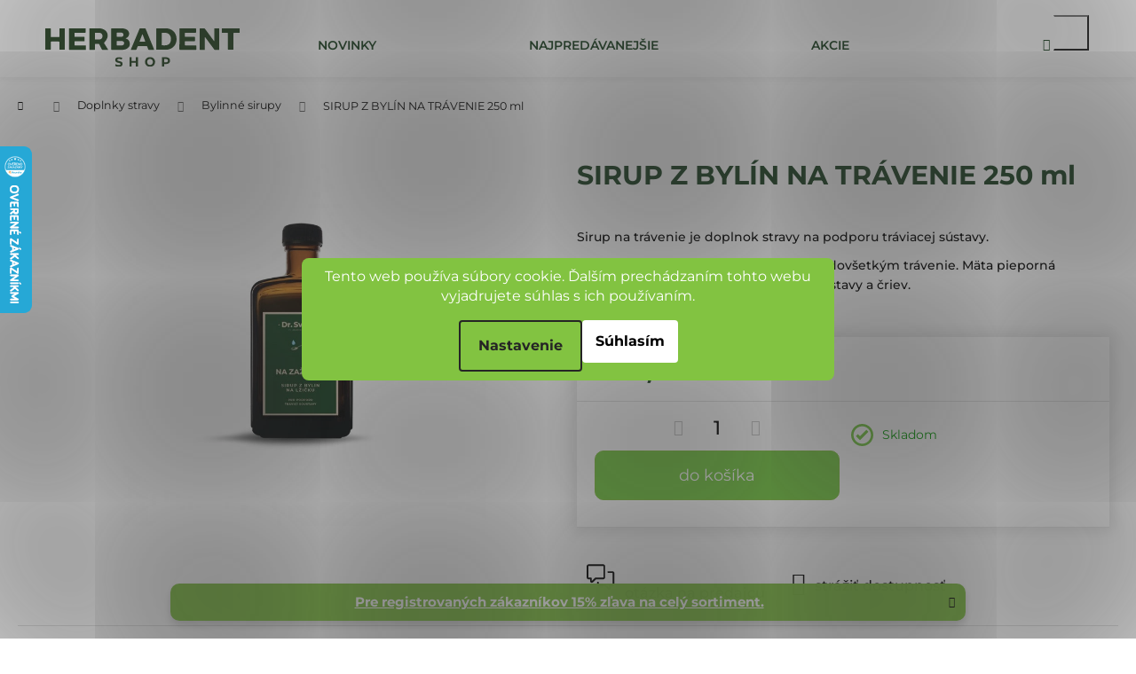

--- FILE ---
content_type: text/html; charset=utf-8
request_url: https://shop.herbadent.sk/bylinne-sirupy/sirup-z-bylin-na-lyzicku-na-travenie-250-ml/
body_size: 26032
content:
<!doctype html><html lang="sk" dir="ltr" class="header-background-dark external-fonts-loaded"><head><meta charset="utf-8" /><meta name="viewport" content="width=device-width,initial-scale=1" /><title>SIRUP Z BYLÍN NA TRÁVENIE 250 ml | HERBADENT SHOP</title><link rel="preconnect" href="https://cdn.myshoptet.com" /><link rel="dns-prefetch" href="https://cdn.myshoptet.com" /><link rel="preload" href="https://cdn.myshoptet.com/prj/dist/master/cms/libs/jquery/jquery-1.11.3.min.js" as="script" /><link href="https://cdn.myshoptet.com/prj/dist/master/cms/templates/frontend_templates/shared/css/font-face/poppins.css" rel="stylesheet"><link href="https://cdn.myshoptet.com/prj/dist/master/shop/dist/font-shoptet-12.css.d637f40c301981789c16.css" rel="stylesheet"><script>
dataLayer = [];
dataLayer.push({'shoptet' : {
    "pageId": 1055,
    "pageType": "productDetail",
    "currency": "EUR",
    "currencyInfo": {
        "decimalSeparator": ",",
        "exchangeRate": 1,
        "priceDecimalPlaces": 2,
        "symbol": "\u20ac",
        "symbolLeft": 1,
        "thousandSeparator": " "
    },
    "language": "sk",
    "projectId": 146544,
    "product": {
        "id": 825,
        "guid": "fa5b4bfe-50fd-11ec-9dd8-0cc47a6b4bcc",
        "hasVariants": false,
        "codes": [
            {
                "code": "HV-150"
            }
        ],
        "code": "HV-150",
        "name": "SIRUP Z BYL\u00cdN NA TR\u00c1VENIE 250 ml",
        "appendix": "",
        "weight": 0.62,
        "manufacturerGuid": "1EF75C4947326B4283AEAA0256134491",
        "currentCategory": "Doplnky stravy | Bylinn\u00e9 sirupy",
        "currentCategoryGuid": "0154917e-90d9-11ed-aba9-9e5903748bbe",
        "defaultCategory": "Doplnky stravy | Bylinn\u00e9 sirupy",
        "defaultCategoryGuid": "0154917e-90d9-11ed-aba9-9e5903748bbe",
        "currency": "EUR",
        "priceWithVat": 12.49
    },
    "stocks": [
        {
            "id": "ext",
            "title": "Sklad",
            "isDeliveryPoint": 0,
            "visibleOnEshop": 1
        }
    ],
    "cartInfo": {
        "id": null,
        "freeShipping": false,
        "freeShippingFrom": 45,
        "leftToFreeGift": {
            "formattedPrice": "\u20ac0",
            "priceLeft": 0
        },
        "freeGift": false,
        "leftToFreeShipping": {
            "priceLeft": 45,
            "dependOnRegion": 0,
            "formattedPrice": "\u20ac45"
        },
        "discountCoupon": [],
        "getNoBillingShippingPrice": {
            "withoutVat": 0,
            "vat": 0,
            "withVat": 0
        },
        "cartItems": [],
        "taxMode": "OSS"
    },
    "cart": [],
    "customer": {
        "priceRatio": 1,
        "priceListId": 1,
        "groupId": null,
        "registered": false,
        "mainAccount": false
    }
}});
dataLayer.push({'cookie_consent' : {
    "marketing": "denied",
    "analytics": "denied"
}});
document.addEventListener('DOMContentLoaded', function() {
    shoptet.consent.onAccept(function(agreements) {
        if (agreements.length == 0) {
            return;
        }
        dataLayer.push({
            'cookie_consent' : {
                'marketing' : (agreements.includes(shoptet.config.cookiesConsentOptPersonalisation)
                    ? 'granted' : 'denied'),
                'analytics': (agreements.includes(shoptet.config.cookiesConsentOptAnalytics)
                    ? 'granted' : 'denied')
            },
            'event': 'cookie_consent'
        });
    });
});
</script>

<!-- Google Tag Manager -->
<script>(function(w,d,s,l,i){w[l]=w[l]||[];w[l].push({'gtm.start':
new Date().getTime(),event:'gtm.js'});var f=d.getElementsByTagName(s)[0],
j=d.createElement(s),dl=l!='dataLayer'?'&l='+l:'';j.async=true;j.src=
'https://www.googletagmanager.com/gtm.js?id='+i+dl;f.parentNode.insertBefore(j,f);
})(window,document,'script','dataLayer','GTM-WT75LXK');</script>
<!-- End Google Tag Manager -->

<meta property="og:type" content="website"><meta property="og:site_name" content="shop.herbadent.sk"><meta property="og:url" content="https://shop.herbadent.sk/bylinne-sirupy/sirup-z-bylin-na-lyzicku-na-travenie-250-ml/"><meta property="og:title" content="SIRUP Z BYLÍN NA TRÁVENIE 250 ml | HERBADENT SHOP"><meta name="author" content="HERBADENT"><meta name="web_author" content="Shoptet.sk"><meta name="dcterms.rightsHolder" content="shop.herbadent.sk"><meta name="robots" content="index,follow"><meta property="og:image" content="https://cdn.myshoptet.com/usr/shop.herbadent.sk/user/shop/big/825_na-zazivani.png?659e5b68"><meta property="og:description" content="SIRUP Z BYLÍN NA TRÁVENIE 250 ml. Sirup na trávenie je doplnok stravy na podporu tráviacej sústavy. 
Púpava, nechtík a horec podporujú predovšetkým trávenie. Mäta pieporná pomáha normálnej činnosti tráviacej sústavy a čriev.
"><meta name="description" content="SIRUP Z BYLÍN NA TRÁVENIE 250 ml. Sirup na trávenie je doplnok stravy na podporu tráviacej sústavy. 
Púpava, nechtík a horec podporujú predovšetkým trávenie. Mäta pieporná pomáha normálnej činnosti tráviacej sústavy a čriev.
"><meta name="google-site-verification" content="NAx3GpwAfLU7O7HWxUGc0OfTzpDjd854D3sNJZBzVew"><meta property="product:price:amount" content="12.49"><meta property="product:price:currency" content="EUR"><style>:root {--color-primary: #000000;--color-primary-h: 0;--color-primary-s: 0%;--color-primary-l: 0%;--color-primary-hover: #82C341;--color-primary-hover-h: 90;--color-primary-hover-s: 52%;--color-primary-hover-l: 51%;--color-secondary: #82C341;--color-secondary-h: 90;--color-secondary-s: 52%;--color-secondary-l: 51%;--color-secondary-hover: #82C341;--color-secondary-hover-h: 90;--color-secondary-hover-s: 52%;--color-secondary-hover-l: 51%;--color-tertiary: #82C341;--color-tertiary-h: 90;--color-tertiary-s: 52%;--color-tertiary-l: 51%;--color-tertiary-hover: #82C341;--color-tertiary-hover-h: 90;--color-tertiary-hover-s: 52%;--color-tertiary-hover-l: 51%;--color-header-background: #000000;--template-font: "Poppins";--template-headings-font: "Poppins";--header-background-url: url("[data-uri]");--cookies-notice-background: #F8FAFB;--cookies-notice-color: #252525;--cookies-notice-button-hover: #27263f;--cookies-notice-link-hover: #3b3a5f;--templates-update-management-preview-mode-content: "Náhľad aktualizácií šablóny je aktívny pre váš prehliadač."}</style>
    
    <link href="https://cdn.myshoptet.com/prj/dist/master/shop/dist/main-12.less.a712b24f4ee06168baf8.css" rel="stylesheet" />
        
    <script>var shoptet = shoptet || {};</script>
    <script src="https://cdn.myshoptet.com/prj/dist/master/shop/dist/main-3g-header.js.05f199e7fd2450312de2.js"></script>
<!-- User include --><!-- api 1012(643) html code header -->
<style data-purpose="gopay-hiding-apple-pay">
	div[data-guid="286c6396-9b76-11ef-ad93-624eb2a81eaa"] {
		display: none
	}
</style><style data-purpose="gopay-hiding-apple-pay">
	div[data-guid="28ff7fae-9b76-11ef-ad93-624eb2a81eaa"] {
		display: none
	}
</style>
<!-- service 708(354) html code header -->
<link href="https://cdn.myshoptet.com/usr/302565.myshoptet.com/user/documents/assets/gifts/fv-studio-app-gifts.css?25.4.29" rel="stylesheet">
<link href="https://cdn.myshoptet.com/usr/302565.myshoptet.com/user/documents/assets/gifts/fv-studio-app-gifts.Step.css?25.4.29" rel="stylesheet">

<style>
.ordering-process.id--9 [id~=free-gift-wrapper] ul li:hover,
.ordering-process.id--9 [class~=free-gifts-wrapper] ul li:hover,
.content-window.cart-window [class~=free-gifts-wrapper] ul li:hover {
    border-color: #000000;
}

.ordering-process.id--9 [id~=free-gift-wrapper] ul li:not(.hidden-colorbox-visible),
.ordering-process.id--9 [class~=free-gifts-wrapper] ul li.active,
.content-window.cart-window [class~=free-gifts-wrapper] ul li.active {
    border-color: #000000;
    border-width: 2px;
}

.fvstudio-delivery-info-single-gift {
border-color: #000000;
}

</style>
<!-- project html code header -->
<link rel="stylesheet" type="text/css" href="https://shop.herbadent.cz/user/documents/assets/css/font_Montserrat.css">
<link rel="stylesheet" type="text/css" href="https://shop.herbadent.cz/user/documents/assets/css/ALL_3.78.css?v=1">


<style>


/* SK - lišta mobile */
@media (max-width: 768px) {
  .site-msg.information {
    display: unset;
  }
}

/* black friday */
.in-black-friday #filters-wrapper
{display:none;}

/* SK - navigace */

.in-vyhladavanie .hidePricelist3,
.type-category .hidePricelist3
{display:none;}

.navigation-in ul li a {
  padding-left: 42px;
  padding-right: 40px;
}

@media (max-width: 992px) {
.navigation-in .menu-item-1061 a b {color: #82C341 !important;}
.navigation-in .menu-item-1064 a b {color: #82C341 !important;}
.menu-item-992 {display:none !important;}
}


/* SK - překlady */

#description:before {content: 'Popis produktu';}

#productsRelated::before {content:'Odporúčame tiež kúpiť:';}

#productsAlternative::before {
  content: 'Bude sa vám tiež hodiť:';
}

/* custom - menu (2-row name) */
.kat-nazev {
 min-height: 40px; 
 align-content: center; 
 margin-top: 0px;
 }
 
.in-pravidelne-cistenie-medzizubnych-priestorov-je-klucom-k-zdravym-zubom-a-pevnym-dasnam .content-inner article h1 {
  text-align: left;
  font-size: 30px;
}


/* SK - custom */

@media (min-width: 768px) {
  .discount-coupon .form-control {
    max-width: unset;
    min-width: 360px;
  }
}

.flag.flag-svietiaca-zubna-kefka {color:yellow;}

#description ul li {line-height:1.6em;}
#description ul {margin-bottom:25px; margin-top:25px;}


/* custom - košík - skrytí platby free */
.in-krok-1 #order-billing-methods .payment-shipping-price.for-free {visibility: hidden;}
.in-krok-1 .recapitulation-single.recapitulation-shipping-billing.last {visibility: hidden;}
.in-krok-2 .order-summary-item.order-summary-item-payment-method {display: none;}

</style>
<!-- /User include --><link rel="shortcut icon" href="/favicon.ico" type="image/x-icon" /><link rel="canonical" href="https://shop.herbadent.sk/bylinne-sirupy/sirup-z-bylin-na-lyzicku-na-travenie-250-ml/" />    <script>
        var _hwq = _hwq || [];
        _hwq.push(['setKey', 'F4307E1BE0DFAFA018A4821E411A8406']);
        _hwq.push(['setTopPos', '100']);
        _hwq.push(['showWidget', '21']);
        (function() {
            var ho = document.createElement('script');
            ho.src = 'https://sk.im9.cz/direct/i/gjs.php?n=wdgt&sak=F4307E1BE0DFAFA018A4821E411A8406';
            var s = document.getElementsByTagName('script')[0]; s.parentNode.insertBefore(ho, s);
        })();
    </script>
    <!-- Global site tag (gtag.js) - Google Analytics -->
    <script async src="https://www.googletagmanager.com/gtag/js?id=G-BDL0FWCT6C"></script>
    <script>
        
        window.dataLayer = window.dataLayer || [];
        function gtag(){dataLayer.push(arguments);}
        

                    console.debug('default consent data');

            gtag('consent', 'default', {"ad_storage":"denied","analytics_storage":"denied","ad_user_data":"denied","ad_personalization":"denied","wait_for_update":500});
            dataLayer.push({
                'event': 'default_consent'
            });
        
        gtag('js', new Date());

        
                gtag('config', 'G-BDL0FWCT6C', {"groups":"GA4","send_page_view":false,"content_group":"productDetail","currency":"EUR","page_language":"sk"});
        
                gtag('config', 'AW-387707910', {"allow_enhanced_conversions":true});
        
        
        
        
        
                    gtag('event', 'page_view', {"send_to":"GA4","page_language":"sk","content_group":"productDetail","currency":"EUR"});
        
                gtag('set', 'currency', 'EUR');

        gtag('event', 'view_item', {
            "send_to": "UA",
            "items": [
                {
                    "id": "HV-150",
                    "name": "SIRUP Z BYL\u00cdN NA TR\u00c1VENIE 250 ml",
                    "category": "Doplnky stravy \/ Bylinn\u00e9 sirupy",
                                        "brand": "Herbai",
                                                            "price": 11.15
                }
            ]
        });
        
        
        
        
        
                    gtag('event', 'view_item', {"send_to":"GA4","page_language":"sk","content_group":"productDetail","value":11.15,"currency":"EUR","items":[{"item_id":"HV-150","item_name":"SIRUP Z BYL\u00cdN NA TR\u00c1VENIE 250 ml","item_brand":"Herbai","item_category":"Doplnky stravy","item_category2":"Bylinn\u00e9 sirupy","price":11.15,"quantity":1,"index":0}]});
        
        
        
        
        
        
        
        document.addEventListener('DOMContentLoaded', function() {
            if (typeof shoptet.tracking !== 'undefined') {
                for (var id in shoptet.tracking.bannersList) {
                    gtag('event', 'view_promotion', {
                        "send_to": "UA",
                        "promotions": [
                            {
                                "id": shoptet.tracking.bannersList[id].id,
                                "name": shoptet.tracking.bannersList[id].name,
                                "position": shoptet.tracking.bannersList[id].position
                            }
                        ]
                    });
                }
            }

            shoptet.consent.onAccept(function(agreements) {
                if (agreements.length !== 0) {
                    console.debug('gtag consent accept');
                    var gtagConsentPayload =  {
                        'ad_storage': agreements.includes(shoptet.config.cookiesConsentOptPersonalisation)
                            ? 'granted' : 'denied',
                        'analytics_storage': agreements.includes(shoptet.config.cookiesConsentOptAnalytics)
                            ? 'granted' : 'denied',
                                                                                                'ad_user_data': agreements.includes(shoptet.config.cookiesConsentOptPersonalisation)
                            ? 'granted' : 'denied',
                        'ad_personalization': agreements.includes(shoptet.config.cookiesConsentOptPersonalisation)
                            ? 'granted' : 'denied',
                        };
                    console.debug('update consent data', gtagConsentPayload);
                    gtag('consent', 'update', gtagConsentPayload);
                    dataLayer.push(
                        { 'event': 'update_consent' }
                    );
                }
            });
        });
    </script>
<script>
    (function(t, r, a, c, k, i, n, g) { t['ROIDataObject'] = k;
    t[k]=t[k]||function(){ (t[k].q=t[k].q||[]).push(arguments) },t[k].c=i;n=r.createElement(a),
    g=r.getElementsByTagName(a)[0];n.async=1;n.src=c;g.parentNode.insertBefore(n,g)
    })(window, document, 'script', '//www.heureka.sk/ocm/sdk.js?source=shoptet&version=2&page=product_detail', 'heureka', 'sk');

    heureka('set_user_consent', 0);
</script>
</head><body class="desktop id-1055 in-bylinne-sirupy template-12 type-product type-detail one-column-body columns-4 ums_forms_redesign--off ums_a11y_category_page--on ums_discussion_rating_forms--off ums_flags_display_unification--on ums_a11y_login--on mobile-header-version-0"><noscript>
    <style>
        #header {
            padding-top: 0;
            position: relative !important;
            top: 0;
        }
        .header-navigation {
            position: relative !important;
        }
        .overall-wrapper {
            margin: 0 !important;
        }
        body:not(.ready) {
            visibility: visible !important;
        }
    </style>
    <div class="no-javascript">
        <div class="no-javascript__title">Musíte zmeniť nastavenie vášho prehliadača</div>
        <div class="no-javascript__text">Pozrite sa na: <a href="https://www.google.com/support/bin/answer.py?answer=23852">Ako povoliť JavaScript vo vašom prehliadači</a>.</div>
        <div class="no-javascript__text">Ak používate software na blokovanie reklám, možno bude potrebné, aby ste povolili JavaScript z tejto stránky.</div>
        <div class="no-javascript__text">Ďakujeme.</div>
    </div>
</noscript>

        <div id="fb-root"></div>
        <script>
            window.fbAsyncInit = function() {
                FB.init({
                    autoLogAppEvents : true,
                    xfbml            : true,
                    version          : 'v24.0'
                });
            };
        </script>
        <script async defer crossorigin="anonymous" src="https://connect.facebook.net/sk_SK/sdk.js#xfbml=1&version=v24.0"></script>
<!-- Google Tag Manager (noscript) -->
<noscript><iframe src="https://www.googletagmanager.com/ns.html?id=GTM-WT75LXK"
height="0" width="0" style="display:none;visibility:hidden"></iframe></noscript>
<!-- End Google Tag Manager (noscript) -->

    <div class="siteCookies siteCookies--center siteCookies--light js-siteCookies" role="dialog" data-testid="cookiesPopup" data-nosnippet>
        <div class="siteCookies__form">
            <div class="siteCookies__content">
                <div class="siteCookies__text">
                    Tento web používa súbory cookie. Ďalším prechádzaním tohto webu vyjadrujete súhlas s ich používaním.
                </div>
                <p class="siteCookies__links">
                    <button class="siteCookies__link js-cookies-settings" aria-label="Nastavenia cookies" data-testid="cookiesSettings">Nastavenie</button>
                </p>
            </div>
            <div class="siteCookies__buttonWrap">
                                <button class="siteCookies__button js-cookiesConsentSubmit" value="all" aria-label="Prijať cookies" data-testid="buttonCookiesAccept">Súhlasím</button>
            </div>
        </div>
        <script>
            document.addEventListener("DOMContentLoaded", () => {
                const siteCookies = document.querySelector('.js-siteCookies');
                document.addEventListener("scroll", shoptet.common.throttle(() => {
                    const st = document.documentElement.scrollTop;
                    if (st > 1) {
                        siteCookies.classList.add('siteCookies--scrolled');
                    } else {
                        siteCookies.classList.remove('siteCookies--scrolled');
                    }
                }, 100));
            });
        </script>
    </div>
<a href="#content" class="skip-link sr-only">Prejsť na obsah</a><div class="overall-wrapper"><div class="site-msg information"><div class="container"><div class="text"><a href="https://shop.herbadent.sk/registracia/" style="text-decoration: underline; color: white;  font-weight: bold;">Pre registrovaných zákazníkov 15% zľava na celý sortiment.</a></div><div class="close js-close-information-msg"></div></div></div>
    <div class="user-action">
                        <dialog id="login" class="dialog dialog--modal dialog--fullscreen js-dialog--modal" aria-labelledby="loginHeading">
        <div class="dialog__close dialog__close--arrow">
                        <button type="button" class="btn toggle-window-arr" data-dialog-close data-testid="backToShop">Späť <span>do obchodu</span></button>
            </div>
        <div class="dialog__wrapper">
            <div class="dialog__content dialog__content--form">
                <div class="dialog__header">
                    <h2 id="loginHeading" class="dialog__heading dialog__heading--login">Prihlásenie k vášmu účtu</h2>
                </div>
                <div id="customerLogin" class="dialog__body">
                    <form action="/action/Customer/Login/" method="post" id="formLoginIncluded" class="csrf-enabled formLogin" data-testid="formLogin"><input type="hidden" name="referer" value="" /><div class="form-group"><div class="input-wrapper email js-validated-element-wrapper no-label"><input type="email" name="email" class="form-control" autofocus placeholder="E-mailová adresa (napr. jan@novak.sk)" data-testid="inputEmail" autocomplete="email" required /></div></div><div class="form-group"><div class="input-wrapper password js-validated-element-wrapper no-label"><input type="password" name="password" class="form-control" placeholder="Heslo" data-testid="inputPassword" autocomplete="current-password" required /><span class="no-display">Nemôžete vyplniť toto pole</span><input type="text" name="surname" value="" class="no-display" /></div></div><div class="form-group"><div class="login-wrapper"><button type="submit" class="btn btn-secondary btn-text btn-login" data-testid="buttonSubmit">Prihlásiť sa</button><div class="password-helper"><a href="/registracia/" data-testid="signup" rel="nofollow">Nová registrácia</a><a href="/klient/zabudnute-heslo/" rel="nofollow">Zabudnuté heslo</a></div></div></div><div class="social-login-buttons"><div class="social-login-buttons-divider"><span>alebo</span></div><div class="form-group"><a href="/action/Social/login/?provider=Google" class="login-btn google" rel="nofollow"><span class="login-google-icon"></span><strong>Prihlásiť sa cez Google</strong></a></div></div></form>
                </div>
            </div>
        </div>
    </dialog>
            </div>
<header id="header"><div class="container navigation-wrapper"><div class="site-name"><a href="/" data-testid="linkWebsiteLogo"><img src="https://cdn.myshoptet.com/usr/shop.herbadent.sk/user/logos/logo_herbadent_shop_3x.svg" alt="HERBADENT" fetchpriority="low" /></a></div><nav id="navigation" aria-label="Hlavné menu" data-collapsible="true"><div class="navigation-in menu"><ul class="menu-level-1" role="menubar" data-testid="headerMenuItems"><li class="menu-item-1061" role="none"><a href="/novinky/" data-testid="headerMenuItem" role="menuitem" aria-expanded="false"><b>Novinky</b></a></li>
<li class="menu-item-992" role="none"><a href="/produkty/" data-testid="headerMenuItem" role="menuitem" aria-expanded="false"><b>Najpredávanejšie</b></a></li>
<li class="menu-item-1064" role="none"><a href="/akcie/" data-testid="headerMenuItem" role="menuitem" aria-expanded="false"><b>Akcie</b></a></li>
<li class="menu-item-1016" role="none"><a href="/zubne-pasty/" data-testid="headerMenuItem" role="menuitem" aria-expanded="false"><b>Zubné pasty</b></a></li>
<li class="menu-item-1040" role="none"><a href="/ustne-vody/" data-testid="headerMenuItem" role="menuitem" aria-expanded="false"><b>Ústne vody</b></a></li>
<li class="menu-item-998" role="none"><a href="/zubne-kefky/" data-testid="headerMenuItem" role="menuitem" aria-expanded="false"><b>Správne kefky</b></a></li>
<li class="menu-item-1019" role="none"><a href="/starostlivost-o-dasna/" data-testid="headerMenuItem" role="menuitem" aria-expanded="false"><b>Starostlivosť o ďasná</b></a></li>
<li class="menu-item-1001" role="none"><a href="/herbadent-pre-deti/" data-testid="headerMenuItem" role="menuitem" aria-expanded="false"><b>Pre deti</b></a></li>
<li class="menu-item-995" role="none"><a href="/medzizubna-starostlivost/" data-testid="headerMenuItem" role="menuitem" aria-expanded="false"><b>Medzizubná starostlivosť</b></a></li>
<li class="menu-item-1142" role="none"><a href="/cheeees/" data-testid="headerMenuItem" role="menuitem" aria-expanded="false"><b>Cheeees pasty a kefky</b></a></li>
<li class="menu-item-1010" role="none"><a href="/doplnky-stravy/" data-testid="headerMenuItem" role="menuitem" aria-expanded="false"><b>Doplnky stravy</b></a></li>
<li class="menu-item-1046" role="none"><a href="/starostlivost-o-telo/" data-testid="headerMenuItem" role="menuitem" aria-expanded="false"><b>Starostlivosť o telo</b></a></li>
<li class="menu-item-1049" role="none"><a href="/bylinne-kupele/" data-testid="headerMenuItem" role="menuitem" aria-expanded="false"><b>Bylinné kúpele</b></a></li>
<li class="menu-item-1151" role="none"><a href="/starostlivost-o-domacich-milacikov/" data-testid="headerMenuItem" role="menuitem" aria-expanded="false"><b>Pre domácich miláčikov</b></a></li>
<li class="menu-item-1007" role="none"><a href="/darcekove-sady/" data-testid="headerMenuItem" role="menuitem" aria-expanded="false"><b>Darčekové balíčky</b></a></li>
<li class="menu-item-1031" role="none"><a href="/ostatne/" data-testid="headerMenuItem" role="menuitem" aria-expanded="false"><b>Ostatné</b></a></li>
<li class="appended-category menu-item-986 ext" role="none"><a href="/dentalna-hygiena/"><b>Dentálna hygiena</b><span class="submenu-arrow" role="menuitem"></span></a><ul class="menu-level-2 menu-level-2-appended" role="menu"><li class="menu-item-998" role="none"><a href="/zubne-kefky/" data-testid="headerMenuItem" role="menuitem"><span>Správne kefky</span></a></li><li class="menu-item-1016" role="none"><a href="/zubne-pasty/" data-testid="headerMenuItem" role="menuitem"><span>Zubné pasty</span></a></li><li class="menu-item-1019" role="none"><a href="/starostlivost-o-dasna/" data-testid="headerMenuItem" role="menuitem"><span>Starostlivosť o ďasná</span></a></li><li class="menu-item-995" role="none"><a href="/medzizubna-starostlivost/" data-testid="headerMenuItem" role="menuitem"><span>Medzizubná starostlivosť</span></a></li><li class="menu-item-1040" role="none"><a href="/ustne-vody/" data-testid="headerMenuItem" role="menuitem"><span>Ústne vody</span></a></li><li class="menu-item-1001" role="none"><a href="/herbadent-pre-deti/" data-testid="headerMenuItem" role="menuitem"><span>Pre deti</span></a></li></ul></li><li class="appended-category menu-item-1127" role="none"><a href="/vianoce/"><b>Vianoce</b></a></li></ul></div><span class="navigation-close"></span></nav><div class="menu-helper" data-testid="hamburgerMenu"><span>Viac</span></div>

    <div class="navigation-buttons">
                <a href="#" class="toggle-window" data-target="search" data-testid="linkSearchIcon"><span class="sr-only">Hľadať</span></a>
                    
        <button class="top-nav-button top-nav-button-login" type="button" data-dialog-id="login" aria-haspopup="dialog" aria-controls="login" data-testid="signin">
            <span class="sr-only">Prihlásenie</span>
        </button>
                    <a href="/kosik/" class="toggle-window cart-count" data-target="cart" data-testid="headerCart" rel="nofollow" aria-haspopup="dialog" aria-expanded="false" aria-controls="cart-widget"><span class="sr-only">Nákupný košík</span></a>
        <a href="#" class="toggle-window" data-target="navigation" data-testid="hamburgerMenu"><span class="sr-only">Menu</span></a>
    </div>

</div></header><!-- / header -->


<div id="content-wrapper" class="container_resetted content-wrapper">
    
                                <div class="breadcrumbs navigation-home-icon-wrapper" itemscope itemtype="https://schema.org/BreadcrumbList">
                                                                            <span id="navigation-first" data-basetitle="HERBADENT" itemprop="itemListElement" itemscope itemtype="https://schema.org/ListItem">
                <a href="/" itemprop="item" class="navigation-home-icon"><span class="sr-only" itemprop="name">Domov</span></a>
                <span class="navigation-bullet">/</span>
                <meta itemprop="position" content="1" />
            </span>
                                <span id="navigation-1" itemprop="itemListElement" itemscope itemtype="https://schema.org/ListItem">
                <a href="/doplnky-stravy/" itemprop="item" data-testid="breadcrumbsSecondLevel"><span itemprop="name">Doplnky stravy</span></a>
                <span class="navigation-bullet">/</span>
                <meta itemprop="position" content="2" />
            </span>
                                <span id="navigation-2" itemprop="itemListElement" itemscope itemtype="https://schema.org/ListItem">
                <a href="/bylinne-sirupy/" itemprop="item" data-testid="breadcrumbsSecondLevel"><span itemprop="name">Bylinné sirupy</span></a>
                <span class="navigation-bullet">/</span>
                <meta itemprop="position" content="3" />
            </span>
                                            <span id="navigation-3" itemprop="itemListElement" itemscope itemtype="https://schema.org/ListItem" data-testid="breadcrumbsLastLevel">
                <meta itemprop="item" content="https://shop.herbadent.sk/bylinne-sirupy/sirup-z-bylin-na-lyzicku-na-travenie-250-ml/" />
                <meta itemprop="position" content="4" />
                <span itemprop="name" data-title="SIRUP Z BYLÍN NA TRÁVENIE 250 ml">SIRUP Z BYLÍN NA TRÁVENIE 250 ml <span class="appendix"></span></span>
            </span>
            </div>
            
    <div class="content-wrapper-in">
                <main id="content" class="content wide">
                            
<div class="p-detail" itemscope itemtype="https://schema.org/Product">

    
    <meta itemprop="name" content="SIRUP Z BYLÍN NA TRÁVENIE 250 ml" />
    <meta itemprop="category" content="Úvodná stránka &gt; Doplnky stravy &gt; Bylinné sirupy &gt; SIRUP Z BYLÍN NA TRÁVENIE 250 ml" />
    <meta itemprop="url" content="https://shop.herbadent.sk/bylinne-sirupy/sirup-z-bylin-na-lyzicku-na-travenie-250-ml/" />
    <meta itemprop="image" content="https://cdn.myshoptet.com/usr/shop.herbadent.sk/user/shop/big/825_na-zazivani.png?659e5b68" />
            <meta itemprop="description" content="Sirup na trávenie je doplnok stravy na podporu tráviacej sústavy.&amp;nbsp;
Púpava, nechtík a horec podporujú predovšetkým trávenie. Mäta pieporná pomáha normálnej činnosti tráviacej sústavy a čriev.
" />
                <span class="js-hidden" itemprop="manufacturer" itemscope itemtype="https://schema.org/Organization">
            <meta itemprop="name" content="Herbai" />
        </span>
        <span class="js-hidden" itemprop="brand" itemscope itemtype="https://schema.org/Brand">
            <meta itemprop="name" content="Herbai" />
        </span>
                            <meta itemprop="gtin13" content="8594021371864" />            
        <div class="p-detail-inner">

        <div class="p-data-wrapper">
            <div class="p-detail-inner-header">
                            <div class="stars-wrapper">
            
<span class="stars star-list">
                                                <a class="star star-on show-tooltip show-ratings" title="    Hodnotenie:
            5/5
    "
                   href="#ratingTab" data-toggle="tab" data-external="1" data-force-scroll="1"></a>
                    
                                                <a class="star star-on show-tooltip show-ratings" title="    Hodnotenie:
            5/5
    "
                   href="#ratingTab" data-toggle="tab" data-external="1" data-force-scroll="1"></a>
                    
                                                <a class="star star-on show-tooltip show-ratings" title="    Hodnotenie:
            5/5
    "
                   href="#ratingTab" data-toggle="tab" data-external="1" data-force-scroll="1"></a>
                    
                                                <a class="star star-on show-tooltip show-ratings" title="    Hodnotenie:
            5/5
    "
                   href="#ratingTab" data-toggle="tab" data-external="1" data-force-scroll="1"></a>
                    
                                                <a class="star star-on show-tooltip show-ratings" title="    Hodnotenie:
            5/5
    "
                   href="#ratingTab" data-toggle="tab" data-external="1" data-force-scroll="1"></a>
                    
    </span>
            <a class="stars-label" href="#ratingTab" data-toggle="tab" data-external="1" data-force-scroll="1">
                                1 hodnotenie
                    </a>
        </div>
                    <h1>
                      SIRUP Z BYLÍN NA TRÁVENIE 250 ml                </h1>
            </div>

                            <div class="p-short-description" data-testid="productCardShortDescr">
                    <p>Sirup na trávenie je doplnok stravy na podporu tráviacej sústavy.&nbsp;</p>
<p>Púpava, nechtík a horec podporujú predovšetkým trávenie. Mäta pieporná pomáha normálnej činnosti tráviacej sústavy a čriev.</p>
<pre class="tw-data-text tw-text-large tw-ta" data-placeholder="Překlad" id="tw-target-text" data-ved="2ahUKEwiArtHsg8WJAxX-87sIHTekJ70Q3ewLegQIChAU" dir="ltr" aria-label="Přeložený text: * Produkt s blížiacim sa dátumom spotreby"></pre>
                </div>
            

            <form action="/action/Cart/addCartItem/" method="post" id="product-detail-form" class="pr-action csrf-enabled" data-testid="formProduct">
                <meta itemprop="productID" content="825" /><meta itemprop="identifier" content="fa5b4bfe-50fd-11ec-9dd8-0cc47a6b4bcc" /><span itemprop="aggregateRating" itemscope itemtype="https://schema.org/AggregateRating"><meta itemprop="bestRating" content="5" /><meta itemprop="worstRating" content="1" /><meta itemprop="ratingValue" content="5" /><meta itemprop="ratingCount" content="1" /></span><meta itemprop="sku" content="HV-150" /><span itemprop="offers" itemscope itemtype="https://schema.org/Offer"><link itemprop="availability" href="https://schema.org/InStock" /><meta itemprop="url" content="https://shop.herbadent.sk/bylinne-sirupy/sirup-z-bylin-na-lyzicku-na-travenie-250-ml/" /><meta itemprop="price" content="12.49" /><meta itemprop="priceCurrency" content="EUR" /><link itemprop="itemCondition" href="https://schema.org/NewCondition" /></span><input type="hidden" name="productId" value="825" /><input type="hidden" name="priceId" value="927" /><input type="hidden" name="language" value="sk" />

                <div class="p-variants-block">
                                    <table class="detail-parameters">
                        <tbody>
                        
                        
                                                                                                </tbody>
                    </table>
                            </div>



            <div class="p-basic-info-block">
                <div class="block">
                                                            

    
    <span class="availability-label" style="color: #009901" data-testid="labelAvailability">
                    Skladom            </span>
    
                                </div>
                <div class="block">
                                                        </div>
                <div class="block">
                                                        </div>
            </div>

                                        
            <div class="p-to-cart-block">
                            <div class="p-final-price-wrapper">
                                                            <strong class="price-final" data-testid="productCardPrice">
            <span class="price-final-holder">
                €12,49
    

        </span>
    </strong>
                                                            
                </div>
                            <div class="p-add-to-cart-wrapper">
                                <div class="add-to-cart" data-testid="divAddToCart">
                
<span class="quantity">
    <span
        class="increase-tooltip js-increase-tooltip"
        data-trigger="manual"
        data-container="body"
        data-original-title="Nie je možné zakúpiť viac než 9999 ks."
        aria-hidden="true"
        role="tooltip"
        data-testid="tooltip">
    </span>

    <span
        class="decrease-tooltip js-decrease-tooltip"
        data-trigger="manual"
        data-container="body"
        data-original-title="Minimálne množstvo, ktoré je možné zakúpiť je 1 ks."
        aria-hidden="true"
        role="tooltip"
        data-testid="tooltip">
    </span>
    <label>
        <input
            type="number"
            name="amount"
            value="1"
            class="amount"
            autocomplete="off"
            data-decimals="0"
                        step="1"
            min="1"
            max="9999"
            aria-label="Množstvo"
            data-testid="cartAmount"/>
    </label>

    <button
        class="increase"
        type="button"
        aria-label="Zvýšiť množstvo o 1"
        data-testid="increase">
            <span class="increase__sign">&plus;</span>
    </button>

    <button
        class="decrease"
        type="button"
        aria-label="Znížiť množstvo o 1"
        data-testid="decrease">
            <span class="decrease__sign">&minus;</span>
    </button>
</span>
                    
                <button type="submit" class="btn btn-conversion add-to-cart-button" data-testid="buttonAddToCart" aria-label="Do košíka SIRUP Z BYLÍN NA TRÁVENIE 250 ml">Do košíka</button>
            
            </div>
                            </div>
            </div>


            </form>

            
            

            <div class="p-param-block">
                <div class="detail-parameters-wrapper">
                    <table class="detail-parameters second">
                        <tr>
    <th>
        <span class="row-header-label">
            Kategória<span class="row-header-label-colon">:</span>
        </span>
    </th>
    <td>
        <a href="/bylinne-sirupy/">Bylinné sirupy</a>    </td>
</tr>
    <tr>
        <th>
            <span class="row-header-label">
                Hmotnosť<span class="row-header-label-colon">:</span>
            </span>
        </th>
        <td>
            0.62 kg
        </td>
    </tr>
    <tr class="productEan">
      <th>
          <span class="row-header-label productEan__label">
              EAN<span class="row-header-label-colon">:</span>
          </span>
      </th>
      <td>
          <span class="productEan__value">8594021371864</span>
      </td>
  </tr>
            <tr>
            <th>
                <span class="row-header-label">
                                                                        Značka<span class="row-header-label-colon">:</span>
                                                            </span>
            </th>
            <td>Dr. Svatek</td>
        </tr>
                        </table>
                </div>
                <div class="social-buttons-wrapper">
                    <div class="link-icons watchdog-active" data-testid="productDetailActionIcons">
    <a href="#" class="link-icon print" title="Tlačiť produkt"><span>Tlač</span></a>
    <a href="/bylinne-sirupy/sirup-z-bylin-na-lyzicku-na-travenie-250-ml:otazka/" class="link-icon chat" title="Hovoriť s predajcom" rel="nofollow"><span>Opýtať sa</span></a>
            <a href="/bylinne-sirupy/sirup-z-bylin-na-lyzicku-na-travenie-250-ml:strazit-cenu/" class="link-icon watchdog" title="Strážiť cenu" rel="nofollow"><span>Strážiť</span></a>
                <a href="#" class="link-icon share js-share-buttons-trigger" title="Zdieľať produkt"><span>Zdieľať</span></a>
    </div>
                        <div class="social-buttons no-display">
                    <div class="twitter">
                <script>
        window.twttr = (function(d, s, id) {
            var js, fjs = d.getElementsByTagName(s)[0],
                t = window.twttr || {};
            if (d.getElementById(id)) return t;
            js = d.createElement(s);
            js.id = id;
            js.src = "https://platform.twitter.com/widgets.js";
            fjs.parentNode.insertBefore(js, fjs);
            t._e = [];
            t.ready = function(f) {
                t._e.push(f);
            };
            return t;
        }(document, "script", "twitter-wjs"));
        </script>

<a
    href="https://twitter.com/share"
    class="twitter-share-button"
        data-lang="sk"
    data-url="https://shop.herbadent.sk/bylinne-sirupy/sirup-z-bylin-na-lyzicku-na-travenie-250-ml/"
>Tweet</a>

            </div>
                                <div class="close-wrapper">
        <a href="#" class="close-after js-share-buttons-trigger" title="Zdieľať produkt">Zavrieť</a>
    </div>

            </div>
                </div>
            </div>


                                </div>

        <div class="p-image-wrapper">
            
            <div class="p-image" style="" data-testid="mainImage">
                

<a href="https://cdn.myshoptet.com/usr/shop.herbadent.sk/user/shop/big/825_na-zazivani.png?659e5b68" class="p-main-image cloud-zoom cbox" data-href="https://cdn.myshoptet.com/usr/shop.herbadent.sk/user/shop/orig/825_na-zazivani.png?659e5b68"><img src="https://cdn.myshoptet.com/usr/shop.herbadent.sk/user/shop/big/825_na-zazivani.png?659e5b68" alt="na zažívání" width="1024" height="768"  fetchpriority="high" />
</a>                


                

    

            </div>
            <div class="row">
                            </div>

        </div>
    </div>

    <div class="container container--bannersBenefit">
            </div>

        



        
    <div class="shp-tabs-wrapper p-detail-tabs-wrapper">
        <div class="row">
            <div class="col-sm-12 shp-tabs-row responsive-nav">
                <div class="shp-tabs-holder">
    <ul id="p-detail-tabs" class="shp-tabs p-detail-tabs visible-links" role="tablist">
                            <li class="shp-tab active" data-testid="tabDescription">
                <a href="#description" class="shp-tab-link" role="tab" data-toggle="tab">Popis</a>
            </li>
                                                        <li class="shp-tab" data-testid="tabAlternativeProducts">
                <a href="#productsAlternative" class="shp-tab-link" role="tab" data-toggle="tab">Podobné (4)</a>
            </li>
                                                         <li class="shp-tab" data-testid="tabRating">
                <a href="#ratingTab" class="shp-tab-link" role="tab" data-toggle="tab">Hodnotenie (1)</a>
            </li>
                                                </ul>
</div>
            </div>
            <div class="col-sm-12 ">
                <div id="tab-content" class="tab-content">
                                                                                                            <div id="description" class="tab-pane fade in active" role="tabpanel">
        <div class="description-inner">
            <div class="basic-description">
                
                                    <p>Rozhodené trávenie dokáže potrápiť, preto je dobré sa oň starať i preventívne. Lahodný sirup na podporu trávenia alebo upokojenia tráviacich ťažkostí obsahuje extrakt z byliniek, ktoré sa využívajú pre svoj blahodarný vplyv na tráviacu sústavu. Patrí k nim dobre známa púpava, žiarivo oranžový nechtík a horec, ako i voňavá mäta pieporná. Stačí si trikrát denne pol hodiny pred jedlom dopriať lyžičku sirupu a užiť si pocit, že pre svoje trávenie robíte to najlepšie.</p>
<p>Základom bylinných sirupov Dr. Svatek je slad bohatý na vitamíny skupiny B. Sirupy obsahujú najvyšší možný obsah bylín a navyše i vitamín C, kľúčový pre imunitu a správnu funkciu organizmu.</p>
<p><strong>Odporúčané dávkovanie:</strong> 1/2 hodiny pred jedlom. Deti od 6 do 12 rokov 3× denne 1 čajovú lyžičku (5 ml), deti od 12 rokov a dospelí 3× denne 1 polievkovú lyžicu (10 ml).</p>
<p><strong>Odporúčaná dĺžka užívania:<br /></strong> 3 týždne, potom týždeň prestávka. Pred použitím pretrepať. Prípadný zákal je spôsobený vysokým obsahom bylín a nepredstavuje problém.</p>
<p>Po otvorení uschovávajte v chlade (pri 4 – 8 °C) a skonzumujte najlepšie do 2 mesiacov.</p>
<p><strong>Upozornenie:</strong> Neužívajte pri žalúdočných vredoch a krvácavosti gastrointestinálneho traktu (GIT). Nie je určené pre deti do 6 rokov, tehotné a dojčiace ženy. Neprekračujte odporúčané denné dávkovanie. Nie je určené ako náhrada pestrej stravy. Odkladajte mimo dosahu detí! Skladujte do 25 °C. Chráňte pred mrazom a priamym slnečným svetlom.</p>
<p>&nbsp;</p>
<p><strong>Zloženie: </strong> Cukor, pitná voda, <strong>jačmenný slad 4 %</strong>, vodný výluh z bylín* (mäta pieporná, nechtík lekársky, púpava lekárska, koreň horca žltého), regulátor kyslosti: kyselina citrónová, antioxidant: kyselina L-askorbová, konzervant: sorban draselný * Na 100 ml sirupu sa použilo 6,2 g sušených bylín, tzn. 1 856 mg na dennú dávku (30 ml).&nbsp;</p>
<p>&nbsp;</p>
<p>Obsah balenia: 250 ml</p>
<pre class="tw-data-text tw-text-large tw-ta" data-placeholder="Překlad" id="tw-target-text" data-ved="2ahUKEwjkyKCUnLWMAxXp2AIHHSqeIr0Q3ewLegQICBAV" dir="ltr" aria-label="Přeložený text: veľmi nízky obsah lepku vhodný aj pre vegánov"><span class="Y2IQFc" lang="sk"><img src="https://cdn.myshoptet.com/usr/shop.herbadent.cz/user/documents/upload/mceclip0-70.png?1743453928" width="39" height="39" />veľmi nízky obsah lepku <img src="https://cdn.myshoptet.com/usr/shop.herbadent.cz/user/documents/upload/mceclip1-20.png?1710401204" width="39" height="39" />vhodný aj pre vegánov</span></pre>
                            </div>
            
        </div>
    </div>
                                                                        
    <div id="productsAlternative" class="tab-pane fade" role="tabpanel">

        <div class="products products-block products-additional products-alternative p-switchable">
            
                    
                    <div class="product col-sm-6 col-md-12 col-lg-6 active related-sm-screen-show">
    <div class="p" data-micro="product" data-micro-product-id="1244" data-micro-identifier="a59823b0-8799-11ee-bf70-4a3f42c5eb17" data-testid="productItem">
                    <a href="/byliny-a-zmesi/dr--svatek-cajova-zmez-na-travenie-100-g/" class="image">
                <img src="data:image/svg+xml,%3Csvg%20width%3D%22423%22%20height%3D%22318%22%20xmlns%3D%22http%3A%2F%2Fwww.w3.org%2F2000%2Fsvg%22%3E%3C%2Fsvg%3E" alt="čaj na trávení bez stinu" data-micro-image="https://cdn.myshoptet.com/usr/shop.herbadent.sk/user/shop/big/1244_caj-na-traveni-bez-stinu.png?655cbaaf" width="423" height="318"  data-src="https://cdn.myshoptet.com/usr/shop.herbadent.sk/user/shop/detail/1244_caj-na-traveni-bez-stinu.png?655cbaaf
" fetchpriority="low" />
                                                                                                                                    
    

    


            </a>
        
        <div class="p-in">

            <div class="p-in-in">
                <a href="/byliny-a-zmesi/dr--svatek-cajova-zmez-na-travenie-100-g/" class="name" data-micro="url">
                    <span data-micro="name" data-testid="productCardName">
                          Čajová zmez NA TRÁVENIE 100 g                    </span>
                </a>
                
                <div class="availability">
            <span style="color:#009901">
                Skladom            </span>
                                                            </div>
    
                            </div>

            <div class="p-bottom no-buttons">
                
                <div data-micro="offer"
    data-micro-price="6.19"
    data-micro-price-currency="EUR"
            data-micro-availability="https://schema.org/InStock"
    >
                    <div class="prices">
                                                                                
                        
                        
                        
            <div class="price price-final" data-testid="productCardPrice">
        <strong>
                                        €6,19
                    </strong>
        

        
    </div>


                        

                    </div>

                    

                                            <div class="p-tools">
                                                            <form action="/action/Cart/addCartItem/" method="post" class="pr-action csrf-enabled">
                                    <input type="hidden" name="language" value="sk" />
                                                                            <input type="hidden" name="priceId" value="1832" />
                                                                        <input type="hidden" name="productId" value="1244" />
                                                                            
<input type="hidden" name="amount" value="1" autocomplete="off" />
                                                                        <button type="submit" class="btn btn-cart add-to-cart-button" data-testid="buttonAddToCart" aria-label="Do košíka Čajová zmez NA TRÁVENIE 100 g"><span>Do košíka</span></button>
                                </form>
                                                                                    
    
                                                    </div>
                    
                                                        

                </div>

            </div>

        </div>

        
    

                    <span class="no-display" data-micro="sku">HV-085</span>
    
    </div>
</div>
                        <div class="product col-sm-6 col-md-12 col-lg-6 active related-sm-screen-show">
    <div class="p" data-micro="product" data-micro-product-id="913" data-micro-identifier="4cb3ef80-8535-11ec-bd0d-0cc47a6c8f54" data-testid="productItem">
                    <a href="/byliny-a-zmesi/bylinna-zmes-herbadent-50-g/" class="image">
                <img src="data:image/svg+xml,%3Csvg%20width%3D%22423%22%20height%3D%22318%22%20xmlns%3D%22http%3A%2F%2Fwww.w3.org%2F2000%2Fsvg%22%3E%3C%2Fsvg%3E" alt="směs z bylin" data-micro-image="https://cdn.myshoptet.com/usr/shop.herbadent.sk/user/shop/big/913_smes-z-bylin.png?670cecf6" width="423" height="318"  data-src="https://cdn.myshoptet.com/usr/shop.herbadent.sk/user/shop/detail/913_smes-z-bylin.png?670cecf6
" fetchpriority="low" />
                                                                                                                                    
    

    


            </a>
        
        <div class="p-in">

            <div class="p-in-in">
                <a href="/byliny-a-zmesi/bylinna-zmes-herbadent-50-g/" class="name" data-micro="url">
                    <span data-micro="name" data-testid="productCardName">
                          Bylinná zmes HERBADENT 50 g                    </span>
                </a>
                
                <div class="availability">
            <span style="color:#009901">
                Skladom            </span>
                                                            </div>
    
                            </div>

            <div class="p-bottom no-buttons">
                
                <div data-micro="offer"
    data-micro-price="4.16"
    data-micro-price-currency="EUR"
            data-micro-availability="https://schema.org/InStock"
    >
                    <div class="prices">
                                                                                
                        
                        
                        
            <div class="price price-final" data-testid="productCardPrice">
        <strong>
                                        €4,16
                    </strong>
        

        
    </div>


                        

                    </div>

                    

                                            <div class="p-tools">
                                                            <form action="/action/Cart/addCartItem/" method="post" class="pr-action csrf-enabled">
                                    <input type="hidden" name="language" value="sk" />
                                                                            <input type="hidden" name="priceId" value="1111" />
                                                                        <input type="hidden" name="productId" value="913" />
                                                                            
<input type="hidden" name="amount" value="1" autocomplete="off" />
                                                                        <button type="submit" class="btn btn-cart add-to-cart-button" data-testid="buttonAddToCart" aria-label="Do košíka Bylinná zmes HERBADENT 50 g"><span>Do košíka</span></button>
                                </form>
                                                                                    
    
                                                    </div>
                    
                                                        

                </div>

            </div>

        </div>

        
    

                    <span class="no-display" data-micro="sku">HV-077</span>
    
    </div>
</div>
                        <div class="product col-sm-6 col-md-12 col-lg-6 active related-sm-screen-hide">
    <div class="p" data-micro="product" data-micro-product-id="771" data-micro-identifier="de07c0c4-286a-11ec-bf78-0cc47a6c8f54" data-testid="productItem">
                    <a href="/zdravina/condurango/" class="image">
                <img src="data:image/svg+xml,%3Csvg%20width%3D%22423%22%20height%3D%22318%22%20xmlns%3D%22http%3A%2F%2Fwww.w3.org%2F2000%2Fsvg%22%3E%3C%2Fsvg%3E" alt="CONDURANGO 500 ML" data-shp-lazy="true" data-micro-image="https://cdn.myshoptet.com/usr/shop.herbadent.sk/user/shop/big/771_condurango-500-ml.png?6800ca4f" width="423" height="318"  data-src="https://cdn.myshoptet.com/usr/shop.herbadent.sk/user/shop/detail/771_condurango-500-ml.png?6800ca4f
" fetchpriority="low" />
                                                                                                                                    
    

    


            </a>
        
        <div class="p-in">

            <div class="p-in-in">
                <a href="/zdravina/condurango/" class="name" data-micro="url">
                    <span data-micro="name" data-testid="productCardName">
                          CONDURANGO                    </span>
                </a>
                
                <div class="availability">
            <span style="color:#009901">
                Skladom            </span>
                                                            </div>
    
                            </div>

            <div class="p-bottom no-buttons">
                
                <div data-micro="offer"
    data-micro-price="11.06"
    data-micro-price-currency="EUR"
            data-micro-availability="https://schema.org/InStock"
    >
                    <div class="prices">
                                                                                
                        
                        
                        
            <div class="price price-final" data-testid="productCardPrice">
        <strong>
                                        <small>od</small> €11,06                    </strong>
        

        
    </div>


                        

                    </div>

                    

                                            <div class="p-tools">
                                                                                    
    
                                                                                            <a href="/zdravina/condurango/" class="btn btn-primary" aria-hidden="true" tabindex="-1">Detail</a>
                                                    </div>
                    
                                                        

                </div>

            </div>

        </div>

        
    

                    <span class="no-display" data-micro="sku">HV-113</span>
    
    </div>
</div>
                        <div class="product col-sm-6 col-md-12 col-lg-6 active related-sm-screen-hide">
    <div class="p" data-micro="product" data-micro-product-id="1168" data-micro-identifier="ca74cb28-dce7-11ed-819d-8e8950a68e28" data-testid="productItem">
                    <a href="/bylinne-likery/herb-bylinny-elixir-250-ml/" class="image">
                <img src="data:image/svg+xml,%3Csvg%20width%3D%22423%22%20height%3D%22318%22%20xmlns%3D%22http%3A%2F%2Fwww.w3.org%2F2000%2Fsvg%22%3E%3C%2Fsvg%3E" alt="HERB 50ml" data-micro-image="https://cdn.myshoptet.com/usr/shop.herbadent.sk/user/shop/big/1168_herb-50ml.png?66ec037c" width="423" height="318"  data-src="https://cdn.myshoptet.com/usr/shop.herbadent.sk/user/shop/detail/1168_herb-50ml.png?66ec037c
" fetchpriority="low" />
                                                                                                                                                                                    <div class="flags flags-default">                            <span class="flag flag-tip-na-darcek" style="background-color:#986536;">
            TIP NA DARČEK
    </span>
                                                
                                                        
                    </div>
                                                    
    

    


            </a>
        
        <div class="p-in">

            <div class="p-in-in">
                <a href="/bylinne-likery/herb-bylinny-elixir-250-ml/" class="name" data-micro="url">
                    <span data-micro="name" data-testid="productCardName">
                          HERB Bylinný elixír                    </span>
                </a>
                
                <div class="availability">
            <span style="color:#009901">
                Skladom            </span>
                                                            </div>
    
                            </div>

            <div class="p-bottom no-buttons">
                
                <div data-micro="offer"
    data-micro-price="7.99"
    data-micro-price-currency="EUR"
            data-micro-availability="https://schema.org/InStock"
    >
                    <div class="prices">
                                                                                
                        
                        
                        
            <div class="price price-final" data-testid="productCardPrice">
        <strong>
                                        <small>od</small> €7,99                    </strong>
        

        
    </div>


                        

                    </div>

                    

                                            <div class="p-tools">
                                                                                    
    
                                                                                            <a href="/bylinne-likery/herb-bylinny-elixir-250-ml/" class="btn btn-primary" aria-hidden="true" tabindex="-1">Detail</a>
                                                    </div>
                    
                                                        

                </div>

            </div>

        </div>

        
    

                    <span class="no-display" data-micro="sku">HV-176</span>
    
    </div>
</div>
            </div>

                    <div class="browse-p">
                <a href="#" class="btn btn-default p-all">Zobraziť všetky podobné produkty</a>
                            </div>
        
    </div>
                                                                    <div id="ratingTab" class="tab-pane fade" role="tabpanel" data-editorid="rating">
                                                
            
                                            
<div id="ratingWrapper" class="rate-wrapper unveil-wrapper" data-parent-tab="ratingTab">
        <div class="rate-wrap row">
        <div class="rate-average-wrap col-xs-12 col-sm-6">
                                <div class="rate-average-inner" data-testid="wrapRatingAverage">
                    <span class="rate-average" data-testid="textRatingAverage">
                        5,0
                    </span>
                    <span class="rate-star-wrap" data-testid="wrapRatingAverageStars">
                        
<span class="stars star-list">
                                                <a class="star star-on show-tooltip show-ratings" title="    Hodnotenie:
            5/5
    "
                   href="#ratingTab" data-toggle="tab" data-external="1" data-force-scroll="1"></a>
                    
                                                <a class="star star-on show-tooltip show-ratings" title="    Hodnotenie:
            5/5
    "
                   href="#ratingTab" data-toggle="tab" data-external="1" data-force-scroll="1"></a>
                    
                                                <a class="star star-on show-tooltip show-ratings" title="    Hodnotenie:
            5/5
    "
                   href="#ratingTab" data-toggle="tab" data-external="1" data-force-scroll="1"></a>
                    
                                                <a class="star star-on show-tooltip show-ratings" title="    Hodnotenie:
            5/5
    "
                   href="#ratingTab" data-toggle="tab" data-external="1" data-force-scroll="1"></a>
                    
                                                <a class="star star-on show-tooltip show-ratings" title="    Hodnotenie:
            5/5
    "
                   href="#ratingTab" data-toggle="tab" data-external="1" data-force-scroll="1"></a>
                    
    </span>
            <a class="stars-label" href="#ratingTab" data-toggle="tab" data-external="1" data-force-scroll="1">
                                1 hodnotenie
                    </a>
                    </span>
                </div>
                                                            <div class="add-comment rate-form-trigger" data-unveil="rate-form" aria-expanded="false" aria-controls="rate-form" role="button">
                        <span class="link-like rating-icon" data-testid="buttonAddRating">Pridať hodnotenie</span>
                    </div>
                                    </div>

                                <div class="col-xs-12 col-sm-6">
                                                <div class="rate-list" data-score="5">
                        <div class="rate-star stars">
                            <span class="rate-value">
                                5
                            </span>
                            <span class="star star-off"></span>
                        </div>
                        <div class="rate-block">
                            <span class="rate-bar" style="width: 100%;">
                                <span class="rate-count active" data-testid="textRateCount">1x</span>
                            </span>
                        </div>
                    </div>
                                    <div class="rate-list" data-score="4">
                        <div class="rate-star stars">
                            <span class="rate-value">
                                4
                            </span>
                            <span class="star star-off"></span>
                        </div>
                        <div class="rate-block">
                            <span class="rate-bar" style="width: 0%;">
                                <span class="rate-count" data-testid="textRateCount">0x</span>
                            </span>
                        </div>
                    </div>
                                    <div class="rate-list" data-score="3">
                        <div class="rate-star stars">
                            <span class="rate-value">
                                3
                            </span>
                            <span class="star star-off"></span>
                        </div>
                        <div class="rate-block">
                            <span class="rate-bar" style="width: 0%;">
                                <span class="rate-count" data-testid="textRateCount">0x</span>
                            </span>
                        </div>
                    </div>
                                    <div class="rate-list" data-score="2">
                        <div class="rate-star stars">
                            <span class="rate-value">
                                2
                            </span>
                            <span class="star star-off"></span>
                        </div>
                        <div class="rate-block">
                            <span class="rate-bar" style="width: 0%;">
                                <span class="rate-count" data-testid="textRateCount">0x</span>
                            </span>
                        </div>
                    </div>
                                    <div class="rate-list" data-score="1">
                        <div class="rate-star stars">
                            <span class="rate-value">
                                1
                            </span>
                            <span class="star star-off"></span>
                        </div>
                        <div class="rate-block">
                            <span class="rate-bar" style="width: 0%;">
                                <span class="rate-count" data-testid="textRateCount">0x</span>
                            </span>
                        </div>
                    </div>
                            </div>
        
    </div>
                            <div id="rate-form" class="vote-form js-hidden">
                            <form action="/action/ProductDetail/RateProduct/" method="post" id="formRating">
            <input type="hidden" name="productId" value="825" />
            <input type="hidden" name="score" value="5" />
    
    
    <div class="row">
        <div class="form-group js-validated-element-wrapper col-xs-12 col-sm-6">
            <input type="text" name="fullName" value="" class="form-control col-xs-12 js-validate-required" placeholder="Meno" data-testid="inputFullName" />
                        <span class="no-display">Nevypĺňajte toto pole:</span>
            <input type="text" name="surname" value="" class="no-display" />
        </div>
        <div class="form-group js-validated-element-wrapper col-xs-12 col-sm-6">
            <input type="email" name="email" value="" class="form-control col-xs-12" placeholder="E-mail" data-testid="inputEmail" />
        </div>
        <div class="col-xs-12">
            <div class="form-group js-validated-element-wrapper">
                <textarea name="description" class="form-control js-validate-required" rows="7" placeholder="Ako ste s produktom spokojný?" data-testid="inputRatingDescription"></textarea>
            </div>
            <div class="form-group">
                <div class="star-wrap stars">
                                            <span class="star star-on" data-score="1"></span>
                                            <span class="star star-on" data-score="2"></span>
                                            <span class="star star-on" data-score="3"></span>
                                            <span class="star star-on" data-score="4"></span>
                                            <span class="star star-on current" data-score="5"></span>
                                    </div>
            </div>
                                    <div class="form-group">
                <input type="submit" value="Odoslať hodnotenie" class="btn btn-sm btn-primary" data-testid="buttonSendRating" />
            </div>
        </div>
    </div>
</form>
                    </div>
    </div>

            <h3 id="ratingsListHeading" class="sr-only" tabindex="-1">Výpis hodnotení</h3>
    
    
    <div id="ratingsList" class="votes-wrap simple-vote">

            <div class="vote-wrap" itemprop="review" itemscope itemtype="https://schema.org/Review" data-testid="gridRating">
                                        <div class="no-display">
                    <span itemprop="reviewRating" itemscope itemtype="https://schema.org/Rating">
                        <span itemprop="ratingValue">5</span>
                        <span itemprop="bestRating" content="5"></span>
                        <span itemprop="worstRating" content="1"></span>
                    </span>
                </div>
                        <div class="vote-header">
                <span class="vote-pic">
                                                <span class="vote-initials" style="background-color: #874c62;">
        MA
    </span>
<img src="data:image/svg+xml,%3Csvg%20width%3D%2260%22%20height%3D%2260%22%20xmlns%3D%22http%3A%2F%2Fwww.w3.org%2F2000%2Fsvg%22%3E%3C%2Fsvg%3E" alt="Avatar autora" class="js-postpone-lazyload" width="60" height="60"  data-src="https://www.gravatar.com/avatar/038845b42ac38128b8551175a3188df7?s=60&amp;d=blank&amp;r=g" fetchpriority="low" />                                    </span>
                <span class="vote-summary">
                                                                                        <span class="vote-name vote-name--nowrap" itemprop="author" itemscope itemtype="https://schema.org/Person" data-testid="textRatingAuthor">
                            <span itemprop="name">Mariana Absolon</span>
                        </span>
                    
                                        <span class="vote-rating">
                        <span class="stars" data-testid="gridStars">
                                                                                                <span class="star star-on"></span>
                                                                                                                                <span class="star star-on"></span>
                                                                                                                                <span class="star star-on"></span>
                                                                                                                                <span class="star star-on"></span>
                                                                                                                                <span class="star star-on"></span>
                                                                                    </span>
                        <span class="vote-delimeter">|</span>
                                                        <span class="vote-time" data-testid="latestContributionDate">
                                    7.10.2024
                                </span>
                                                </span>
                </span>
            </div>

            <div class="vote-content" itemprop="reviewBody" data-testid="textRating">
                                    Chutí a je zdravý
                            </div>
            
                    </div>
    </div>

    </div>
                                                                                </div>
            </div>
        </div>
    </div>
</div>
                    </main>
    </div>
    
            
    
                    <div id="cart-widget" class="content-window cart-window" role="dialog" aria-hidden="true">
                <div class="content-window-in cart-window-in">
                                <button type="button" class="btn toggle-window-arr toggle-window" data-target="cart" data-testid="backToShop" aria-controls="cart-widget">Späť <span>do obchodu</span></button>
                        <div class="container place-cart-here">
                        <div class="loader-overlay">
                            <div class="loader"></div>
                        </div>
                    </div>
                </div>
            </div>
            <div class="content-window search-window" itemscope itemtype="https://schema.org/WebSite">
                <meta itemprop="headline" content="Bylinné sirupy"/><meta itemprop="url" content="https://shop.herbadent.sk"/><meta itemprop="text" content="SIRUP Z BYLÍN NA TRÁVENIE 250 ml. Sirup na trávenie je doplnok stravy na podporu tráviacej sústavy.&amp;amp;nbsp; Púpava, nechtík a horec podporujú predovšetkým trávenie. Mäta pieporná pomáha normálnej činnosti tráviacej sústavy a čriev. "/>                <div class="content-window-in search-window-in">
                                <button type="button" class="btn toggle-window-arr toggle-window" data-target="search" data-testid="backToShop" aria-controls="cart-widget">Späť <span>do obchodu</span></button>
                        <div class="container">
                        <div class="search"><h2>Čo potrebujete nájsť?</h2><form action="/action/ProductSearch/prepareString/" method="post"
    id="formSearchForm" class="search-form compact-form js-search-main"
    itemprop="potentialAction" itemscope itemtype="https://schema.org/SearchAction" data-testid="searchForm">
    <fieldset>
        <meta itemprop="target"
            content="https://shop.herbadent.sk/vyhladavanie/?string={string}"/>
        <input type="hidden" name="language" value="sk"/>
        
            
<input
    type="search"
    name="string"
        class="query-input form-control search-input js-search-input lg"
    placeholder="Napíšte, čo hľadáte"
    autocomplete="off"
    required
    itemprop="query-input"
    aria-label="Vyhľadávanie"
    data-testid="searchInput"
>
            <button type="submit" class="btn btn-default btn-arrow-right btn-lg" data-testid="searchBtn"><span class="sr-only">Hľadať</span></button>
        
    </fieldset>
</form>
<h3>Odporúčame</h3><div class="recommended-products"><a href="#" class="browse next"><span class="sr-only">Nasledujúce</span></a><a href="#" class="browse prev inactive"><span class="sr-only">Predchádzajúce</span></a><div class="indicator"><div></div></div><div class="row active"><div class="col-sm-4 active"><a href="/zubne-kefky-pre-deti/herbadent-junior-zubna-kefka-s-velmi-jemnymi-vlaknami-3-ks/" class="recommended-product"><img src="data:image/svg+xml,%3Csvg%20width%3D%22100%22%20height%3D%22100%22%20xmlns%3D%22http%3A%2F%2Fwww.w3.org%2F2000%2Fsvg%22%3E%3C%2Fsvg%3E" alt="JUNIOR TRIPLEPACK OD 4 LET" width="100" height="100"  data-src="https://cdn.myshoptet.com/usr/shop.herbadent.sk/user/shop/related/1002-4_junior-triplepack-od-4-let.png?690868a6" fetchpriority="low" />                        <span class="p-bottom">
                            <strong class="name" data-testid="productCardName">  HERBADENT JUNIOR Zubná kefka s veľmi jemnými vláknami 3 ks</strong>

                                                            <strong class="price price-final" data-testid="productCardPrice">€5,59</strong>
                            
                                                    </span>
</a></div><div class="col-sm-4"><a href="/zubne-kefky-pre-deti/herbadent-kids-zubna-kefka-s-ultrajemnymi-vlaknami-3-ks/" class="recommended-product"><img src="data:image/svg+xml,%3Csvg%20width%3D%22100%22%20height%3D%22100%22%20xmlns%3D%22http%3A%2F%2Fwww.w3.org%2F2000%2Fsvg%22%3E%3C%2Fsvg%3E" alt="KIDS TRIPLEPACK" width="100" height="100"  data-src="https://cdn.myshoptet.com/usr/shop.herbadent.sk/user/shop/related/871-1_kids-triplepack.png?6852b742" fetchpriority="low" />                        <span class="p-bottom">
                            <strong class="name" data-testid="productCardName">  HERBADENT KIDS Zubná kefka s ultrajemnými vláknami 3 ks</strong>

                                                            <strong class="price price-final" data-testid="productCardPrice">€5,59</strong>
                            
                                                    </span>
</a></div><div class="col-sm-4"><a href="/ustne-vody/herbadent-original-bylinna-ustna-voda-400-ml/" class="recommended-product"><img src="data:image/svg+xml,%3Csvg%20width%3D%22100%22%20height%3D%22100%22%20xmlns%3D%22http%3A%2F%2Fwww.w3.org%2F2000%2Fsvg%22%3E%3C%2Fsvg%3E" alt="ustni voda ORIGINAL 400ml" width="100" height="100"  data-src="https://cdn.myshoptet.com/usr/shop.herbadent.sk/user/shop/related/596-1_ustni-voda-original-400ml.png?657aef8a" fetchpriority="low" />                        <span class="p-bottom">
                            <strong class="name" data-testid="productCardName">  HERBADENT ORIGINAL Bylinná ústna voda 400 ml</strong>

                                                            <strong class="price price-final" data-testid="productCardPrice">€9,93</strong>
                            
                                                    </span>
</a></div></div><div class="row"><div class="col-sm-4"><a href="/zubne-pasty-bez-fluoridov/herbadent-sensi-posilnujuca-zubna-pasta-75-g/" class="recommended-product"><img src="data:image/svg+xml,%3Csvg%20width%3D%22100%22%20height%3D%22100%22%20xmlns%3D%22http%3A%2F%2Fwww.w3.org%2F2000%2Fsvg%22%3E%3C%2Fsvg%3E" alt="sensi tuba+krabička bez stinu" width="100" height="100"  data-src="https://cdn.myshoptet.com/usr/shop.herbadent.sk/user/shop/related/1109-1_sensi-tuba-krabicka-bez-stinu.png?63dcfd3d" fetchpriority="low" />                        <span class="p-bottom">
                            <strong class="name" data-testid="productCardName">  HERBADENT SENSI Posilňujúca zubná pasta 75 g</strong>

                                                            <strong class="price price-final" data-testid="productCardPrice">€8,10</strong>
                            
                                                    </span>
</a></div><div class="col-sm-4"><a href="/vzorky/herbadent-mimi-masazna-kefka-na-prst-hygienicky-balena-1-ks/" class="recommended-product"><img src="data:image/svg+xml,%3Csvg%20width%3D%22100%22%20height%3D%22100%22%20xmlns%3D%22http%3A%2F%2Fwww.w3.org%2F2000%2Fsvg%22%3E%3C%2Fsvg%3E" alt="prstacek" width="100" height="100"  data-src="https://cdn.myshoptet.com/usr/shop.herbadent.sk/user/shop/related/1520_prstacek.jpg?687a294b" fetchpriority="low" />                        <span class="p-bottom">
                            <strong class="name" data-testid="productCardName">  HERBADENT MIMI masážna kefka na prst hygienicky balená 1 ks</strong>

                                                            <strong class="price price-final" data-testid="productCardPrice">€1,99</strong>
                            
                                                    </span>
</a></div><div class="col-sm-4"><a href="/gely/herbadent-original-parodontol-gel-25-g/" class="recommended-product"><img src="data:image/svg+xml,%3Csvg%20width%3D%22100%22%20height%3D%22100%22%20xmlns%3D%22http%3A%2F%2Fwww.w3.org%2F2000%2Fsvg%22%3E%3C%2Fsvg%3E" alt="parodontol gel krabička tuba" width="100" height="100"  data-src="https://cdn.myshoptet.com/usr/shop.herbadent.sk/user/shop/related/1329-2_parodontol-gel-krabicka-tuba.png?66435509" fetchpriority="low" />                        <span class="p-bottom">
                            <strong class="name" data-testid="productCardName">  HERBADENT ORIGINAL Parodontol gél 25 g</strong>

                                                            <strong class="price price-final" data-testid="productCardPrice">€9,02</strong>
                            
                                                    </span>
</a></div></div><div class="row"><div class="col-sm-4"><a href="/zubne-pasty-bez-fluoridov/herbadent-remin-posilnujuca-zubna-pasta-75-g/" class="recommended-product"><img src="data:image/svg+xml,%3Csvg%20width%3D%22100%22%20height%3D%22100%22%20xmlns%3D%22http%3A%2F%2Fwww.w3.org%2F2000%2Fsvg%22%3E%3C%2Fsvg%3E" alt="remin tuba+krabička zvetseny obrazek" width="100" height="100"  data-src="https://cdn.myshoptet.com/usr/shop.herbadent.sk/user/shop/related/1106_remin-tuba-krabicka-zvetseny-obrazek.png?63fded8e" fetchpriority="low" />                        <span class="p-bottom">
                            <strong class="name" data-testid="productCardName">  HERBADENT REMIN Posilňujúca zubná pasta 75 g</strong>

                                                            <strong class="price price-final" data-testid="productCardPrice">€8,10</strong>
                            
                                                    </span>
</a></div><div class="col-sm-4"><a href="/zubne-pasty-kazdodenna-prevencia/herbadent-fresh-herbs-bylinna-zubna-pasta-75-g/" class="recommended-product"><img src="data:image/svg+xml,%3Csvg%20width%3D%22100%22%20height%3D%22100%22%20xmlns%3D%22http%3A%2F%2Fwww.w3.org%2F2000%2Fsvg%22%3E%3C%2Fsvg%3E" alt="FRESH HERBS KRABIČKA TUBA CZ" width="100" height="100"  data-src="https://cdn.myshoptet.com/usr/shop.herbadent.sk/user/shop/related/975_fresh-herbs-krabicka-tuba-cz.png?68f612df" fetchpriority="low" />                        <span class="p-bottom">
                            <strong class="name" data-testid="productCardName">  HERBADENT FRESH HERBS Bylinná zubná pasta 75 g</strong>

                                                            <strong class="price price-final" data-testid="productCardPrice">€7,28</strong>
                            
                                                    </span>
</a></div><div class="col-sm-4"><a href="/zubne-pasty-kazdodenna-prevencia/herbadent-original-bylinna-zubna-pasta-75-g/" class="recommended-product"><img src="data:image/svg+xml,%3Csvg%20width%3D%22100%22%20height%3D%22100%22%20xmlns%3D%22http%3A%2F%2Fwww.w3.org%2F2000%2Fsvg%22%3E%3C%2Fsvg%3E" alt="ORIGINAL krabicka pasta 75g (2)" width="100" height="100"  data-src="https://cdn.myshoptet.com/usr/shop.herbadent.sk/user/shop/related/831-2_original-krabicka-pasta-75g--2.png?65b39d4b" fetchpriority="low" />                        <span class="p-bottom">
                            <strong class="name" data-testid="productCardName">  HERBADENT ORIGINAL Bylinná zubná pasta 75 g</strong>

                                                            <strong class="price price-final" data-testid="productCardPrice">€6,46</strong>
                            
                                                    </span>
</a></div></div></div></div>
                    </div>
                </div>
            </div>
            
</div>
        
        
                            <footer id="footer">
                    <h2 class="sr-only">Zápätie</h2>
                    
            <div class="container footer-newsletter">
            <div class="newsletter-header">
                <h4 class="topic"><span>Odoberať newsletter</span></h4>
                <p>Nezmeškajte žiadne novinky či zľavy!</p>
            </div>
                            <form action="/action/MailForm/subscribeToNewsletters/" method="post" id="formNewsletter" class="subscribe-form compact-form">
    <fieldset>
        <input type="hidden" name="formId" value="2" />
                <span class="no-display">Nevypĺňajte toto pole:</span>
        <input type="text" name="surname" class="no-display" />
        <div class="validator-msg-holder js-validated-element-wrapper">
            <input type="email" name="email" class="form-control" placeholder="Vaša e-mailová adresa" required />
        </div>
                        <button type="submit" class="btn btn-default btn-arrow-right"><span class="sr-only">Prihlásiť sa</span></button>
    </fieldset>
</form>

                    </div>
    
                                                                <div class="container footer-rows">
                            
                


<div class="row custom-footer elements-2">
                    
        <div class="custom-footer__banner9 col-sm-6">
                            <div class="banner"><div class="banner-wrapper"><span data-ec-promo-id="19"><div id="NL-LH-form">&nbsp;</div></span></div></div>
                    </div>
                    
        <div class="custom-footer__banner18 col-sm-6">
                            <div class="banner"><div class="banner-wrapper"><span data-ec-promo-id="116"><div class="paticka">
<div class="paticka-logo"><a href="/" title="shop Herbadent"><img src="https://cdn.myshoptet.com/usr/shop.herbadent.cz/user/logos/logo_herbadent_shop_3x.svg" alt="shop Herbadent"></a></div>

<div class="paticka-kontakt">
<a href="mailto:obchod@herbadent.cz">obchod@herbadent.cz</a>
<a href="tel:737978608">Tel.: +420 737 978 608</a>
<a href="/obchodne-podmienky">Obchodné podmienky</a>
<a href="/spracovanie-osobnych-udajov/">GDPR</a>
<a href="#" class="js-cookies-settings">Cookies</a>
<a href="/kontakt">Kontakt</a>
<a href="/doprava-a-platba">Doprava a platba</a>
</div>
<img src="https://shop.herbadent.cz/user/documents/upload/grafika/udrzitelny-eshop-logo.png" class="footer-logo-udrzitelny-obchod">

<div class="socialni-ikony">
<a class="facebook" href="https://www.facebook.com/herbadentcz"><img src='https://cdn.myshoptet.com/usr/shop.herbadent.sk/user/documents/upload/facebook-herbadent.svg' alt="facebook" /></a>
<a class="linkedin" href="https://www.instagram.com/herbadent/"><img src='https://cdn.myshoptet.com/usr/shop.herbadent.sk/user/documents/upload/instagram-herbadent.svg' alt="instagram" /></a>
<a class="linkedin" href="https://www.linkedin.com/company/herbadent/"><img src='https://cdn.myshoptet.com/usr/shop.herbadent.sk/user/documents/upload/linkedin-herbadent.svg' alt="linkedin" /></a>
</div>

<div class="paticka-copyright">© Herbadent, všechna práva vyhrazena</div>

</div></span></div></div>
                    </div>
    </div>
                        </div>
                                        
            
                    
                        <div class="container footer-bottom">
                            <span id="signature" style="display: inline-block !important; visibility: visible !important;"><a href="https://www.shoptetpremium.cz/?utm_source=footer&utm_medium=link&utm_campaign=create_by_shoptet" class="image" target="_blank"><img src="data:image/svg+xml,%3Csvg%20width%3D%2217%22%20height%3D%2217%22%20xmlns%3D%22http%3A%2F%2Fwww.w3.org%2F2000%2Fsvg%22%3E%3C%2Fsvg%3E" data-src="https://cdn.myshoptet.com/prj/dist/master/cms/img/shoptetPremiumLogo.svg" width="17" height="17" alt="Shoptet Premium" class="vam" fetchpriority="low" /></a><a href="https://www.shoptetpremium.cz/?utm_source=footer&utm_medium=link&utm_campaign=create_by_shoptet" class="title" target="_blank">Vytvoril Shoptet Premium</a></span>
                            <span class="copyright" data-testid="textCopyright">
                                Copyright 2026 <strong>HERBADENT</strong>. Všetky práva vyhradené.                                                                    <a href="#" class="cookies-settings js-cookies-settings" data-testid="cookiesSettings">Upraviť nastavenie cookies</a>
                                                            </span>
                        </div>
                    
                    
                                            
                </footer>
                <!-- / footer -->
                    
        </div>
        <!-- / overall-wrapper -->

                    <script src="https://cdn.myshoptet.com/prj/dist/master/cms/libs/jquery/jquery-1.11.3.min.js"></script>
                <script>var shoptet = shoptet || {};shoptet.abilities = {"about":{"generation":3,"id":"12"},"config":{"category":{"product":{"image_size":"detail"}},"navigation_breakpoint":991,"number_of_active_related_products":4,"product_slider":{"autoplay":false,"autoplay_speed":3000,"loop":true,"navigation":true,"pagination":true,"shadow_size":0}},"elements":{"recapitulation_in_checkout":true},"feature":{"directional_thumbnails":false,"extended_ajax_cart":true,"extended_search_whisperer":false,"fixed_header":false,"images_in_menu":false,"product_slider":false,"simple_ajax_cart":false,"smart_labels":false,"tabs_accordion":false,"tabs_responsive":true,"top_navigation_menu":false,"user_action_fullscreen":true}};shoptet.design = {"template":{"name":"Step","colorVariant":"12-one"},"layout":{"homepage":"catalog4","subPage":"catalog4","productDetail":"catalog4"},"colorScheme":{"conversionColor":"#82C341","conversionColorHover":"#82C341","color1":"#000000","color2":"#82C341","color3":"#82C341","color4":"#82C341"},"fonts":{"heading":"Poppins","text":"Poppins"},"header":{"backgroundImage":"https:\/\/shop.herbadent.skdata:image\/gif;base64,R0lGODlhAQABAIAAAAAAAP\/\/\/yH5BAEAAAAALAAAAAABAAEAAAIBRAA7","image":null,"logo":"https:\/\/shop.herbadent.skuser\/logos\/logo_herbadent_shop_3x.svg","color":"#000000"},"background":{"enabled":false,"color":null,"image":null}};shoptet.config = {};shoptet.events = {};shoptet.runtime = {};shoptet.content = shoptet.content || {};shoptet.updates = {};shoptet.messages = [];shoptet.messages['lightboxImg'] = "Obrázok";shoptet.messages['lightboxOf'] = "z";shoptet.messages['more'] = "Viac";shoptet.messages['cancel'] = "Zrušiť";shoptet.messages['removedItem'] = "Položka bola odstránená z košíka.";shoptet.messages['discountCouponWarning'] = "Zabudli ste použiť váš zľavový kupón. Urobte tak kliknutím na tlačidlo pri políčku, alebo číslo vymažte, aby ste mohli pokračovať.";shoptet.messages['charsNeeded'] = "Prosím, použite minimálne 3 znaky!";shoptet.messages['invalidCompanyId'] = "Neplané IČ, povolené sú iba číslice";shoptet.messages['needHelp'] = "Potrebujete poradiť?";shoptet.messages['showContacts'] = "Zobraziť kontakty";shoptet.messages['hideContacts'] = "Skryť kontakty";shoptet.messages['ajaxError'] = "Došlo k chybe; obnovte stránku a skúste to znova.";shoptet.messages['variantWarning'] = "Zvoľte prosím variant tovaru.";shoptet.messages['chooseVariant'] = "Zvoľte variant";shoptet.messages['unavailableVariant'] = "Tento variant nie je dostupný a nie je možné ho objednať.";shoptet.messages['withVat'] = "vrátane DPH";shoptet.messages['withoutVat'] = "bez DPH";shoptet.messages['toCart'] = "Do košíka";shoptet.messages['emptyCart'] = "Prázdny košík";shoptet.messages['change'] = "Zmeniť";shoptet.messages['chosenBranch'] = "Zvolená pobočka";shoptet.messages['validatorRequired'] = "Povinné pole";shoptet.messages['validatorEmail'] = "Prosím vložte platnú e-mailovú adresu";shoptet.messages['validatorUrl'] = "Prosím vložte platnú URL adresu";shoptet.messages['validatorDate'] = "Prosím vložte platný dátum";shoptet.messages['validatorNumber'] = "Zadajte číslo";shoptet.messages['validatorDigits'] = "Prosím vložte iba číslice";shoptet.messages['validatorCheckbox'] = "Zadajte prosím všetky povinné polia";shoptet.messages['validatorConsent'] = "Bez súhlasu nie je možné odoslať";shoptet.messages['validatorPassword'] = "Heslá sa nezhodujú";shoptet.messages['validatorInvalidPhoneNumber'] = "Vyplňte prosím platné telefónne číslo bez predvoľby.";shoptet.messages['validatorInvalidPhoneNumberSuggestedRegion'] = "Neplatné číslo — navrhovaná oblasť: %1";shoptet.messages['validatorInvalidCompanyId'] = "Neplatné IČO, musí byť v tvare ako %1";shoptet.messages['validatorFullName'] = "Nezabudli ste priezvisko?";shoptet.messages['validatorHouseNumber'] = "Prosím zadajte správne číslo domu";shoptet.messages['validatorZipCode'] = "Zadané PSČ nezodpovedá zvolenej krajine";shoptet.messages['validatorShortPhoneNumber'] = "Telefónne číslo musí mať min. 8 znakov";shoptet.messages['choose-personal-collection'] = "Prosím vyberte miesto doručenia pri osobnom odbere, zatiaľ nie je zvolené.";shoptet.messages['choose-external-shipping'] = "Špecifikujte vybraný spôsob dopravy";shoptet.messages['choose-ceska-posta'] = "Pobočka Českej Pošty nebola zvolená, prosím vyberte si jednu";shoptet.messages['choose-hupostPostaPont'] = "Pobočka Maďarskej pošty nie je vybraná, zvoľte prosím nejakú";shoptet.messages['choose-postSk'] = "Pobočka Slovenskej pošty nebola zvolená, prosím vyberte si jednu";shoptet.messages['choose-ulozenka'] = "Pobočka Uloženky nebola zvolená, prsím vyberte si jednu";shoptet.messages['choose-zasilkovna'] = "Nebola zvolená pobočka zásielkovne, prosím, vyberte si jednu";shoptet.messages['choose-ppl-cz'] = "Pobočka PPL ParcelShop nebolaá zvolená, prosím zvoľte jednu možnosť";shoptet.messages['choose-glsCz'] = "Pobočka GLS ParcelShop nebola zvolená, prosím niektorú";shoptet.messages['choose-dpd-cz'] = "Ani jedna z pobočiek služby DPD Parcel Shop nebola zvolená, prosím vyberte si jednu z možností.";shoptet.messages['watchdogType'] = "Je potrebné vybrať jednu z možností sledovania produktu.";shoptet.messages['watchdog-consent-required'] = "Musíte zaškrtnúť všetky povinné súhlasy";shoptet.messages['watchdogEmailEmpty'] = "Prosím vyplňte email";shoptet.messages['privacyPolicy'] = 'Musíte súhlasiť s ochranou osobných údajov';shoptet.messages['amountChanged'] = '(množstvo bolo zmenené)';shoptet.messages['unavailableCombination'] = 'Nie je k dispozícii v tejto kombinácii';shoptet.messages['specifyShippingMethod'] = 'Upresnite dopravu';shoptet.messages['PIScountryOptionMoreBanks'] = 'Možnosť platby z %1 bánk';shoptet.messages['PIScountryOptionOneBank'] = 'Možnosť platby z 1 banky';shoptet.messages['PIScurrencyInfoCZK'] = 'V mene CZK je možné zaplatiť iba prostredníctvom českých bánk.';shoptet.messages['PIScurrencyInfoHUF'] = 'V mene HUF je možné zaplatiť iba prostredníctvom maďarských bánk.';shoptet.messages['validatorVatIdWaiting'] = "Overujeme";shoptet.messages['validatorVatIdValid'] = "Overené";shoptet.messages['validatorVatIdInvalid'] = "DIČ sa nepodarilo overiť, aj napriek tomu môžete objednávku dokončiť";shoptet.messages['validatorVatIdInvalidOrderForbid'] = "Zadané DIČ teraz nie je možné overiť, pretože služba overovania je dočasne nedostupná. Skúste opakovať zadanie neskôr, alebo DIČ vymažte a vašu objednávku dokončte v režime OSS. Prípadne kontaktujte predajcu.";shoptet.messages['validatorVatIdInvalidOssRegime'] = "Zadané DIČ nemôže byť overené, pretože služba overovania je dočasne nedostupná. Vaša objednávka bude dokončená v režime OSS. Prípadne kontaktujte predajcu.";shoptet.messages['previous'] = "Predchádzajúce";shoptet.messages['next'] = "Nasledujúce";shoptet.messages['close'] = "Zavrieť";shoptet.messages['imageWithoutAlt'] = "Tento obrázok nemá popis";shoptet.messages['newQuantity'] = "Nové množstvo:";shoptet.messages['currentQuantity'] = "Aktuálne množstvo:";shoptet.messages['quantityRange'] = "Prosím vložte číslo v rozmedzí %1 a %2";shoptet.messages['skipped'] = "Preskočené";shoptet.messages.validator = {};shoptet.messages.validator.nameRequired = "Zadajte meno a priezvisko.";shoptet.messages.validator.emailRequired = "Zadajte e-mailovú adresu (napr. jan.novak@example.com).";shoptet.messages.validator.phoneRequired = "Zadajte telefónne číslo.";shoptet.messages.validator.messageRequired = "Napíšte komentár.";shoptet.messages.validator.descriptionRequired = shoptet.messages.validator.messageRequired;shoptet.messages.validator.captchaRequired = "Vyplňte bezpečnostnú kontrolu.";shoptet.messages.validator.consentsRequired = "Potvrďte svoj súhlas.";shoptet.messages.validator.scoreRequired = "Zadajte počet hviezdičiek.";shoptet.messages.validator.passwordRequired = "Zadajte heslo, ktoré bude obsahovať minimálne 4 znaky.";shoptet.messages.validator.passwordAgainRequired = shoptet.messages.validator.passwordRequired;shoptet.messages.validator.currentPasswordRequired = shoptet.messages.validator.passwordRequired;shoptet.messages.validator.birthdateRequired = "Zadajte dátum narodenia.";shoptet.messages.validator.billFullNameRequired = "Zadajte meno a priezvisko.";shoptet.messages.validator.deliveryFullNameRequired = shoptet.messages.validator.billFullNameRequired;shoptet.messages.validator.billStreetRequired = "Zadajte názov ulice.";shoptet.messages.validator.deliveryStreetRequired = shoptet.messages.validator.billStreetRequired;shoptet.messages.validator.billHouseNumberRequired = "Zadajte číslo domu.";shoptet.messages.validator.deliveryHouseNumberRequired = shoptet.messages.validator.billHouseNumberRequired;shoptet.messages.validator.billZipRequired = "Zadajte PSČ.";shoptet.messages.validator.deliveryZipRequired = shoptet.messages.validator.billZipRequired;shoptet.messages.validator.billCityRequired = "Zadajte názov mesta.";shoptet.messages.validator.deliveryCityRequired = shoptet.messages.validator.billCityRequired;shoptet.messages.validator.companyIdRequired = "Zadajte IČ.";shoptet.messages.validator.vatIdRequired = "Zadajte IČ DPH.";shoptet.messages.validator.billCompanyRequired = "Zadajte názov spoločnosti.";shoptet.messages['loading'] = "Načítavám…";shoptet.messages['stillLoading'] = "Stále načítavám…";shoptet.messages['loadingFailed'] = "Načítanie sa nepodarilo. Skúste to znova.";shoptet.messages['productsSorted'] = "Produkty zoradené.";shoptet.messages['formLoadingFailed'] = "Formulár sa nepodarilo načítať. Skúste to prosím znovu.";shoptet.messages.moreInfo = "Viac informácií";shoptet.config.showAdvancedOrder = true;shoptet.config.orderingProcess = {active: false,step: false};shoptet.config.documentsRounding = '3';shoptet.config.documentPriceDecimalPlaces = '2';shoptet.config.thousandSeparator = ' ';shoptet.config.decSeparator = ',';shoptet.config.decPlaces = '2';shoptet.config.decPlacesSystemDefault = '2';shoptet.config.currencySymbol = '€';shoptet.config.currencySymbolLeft = '1';shoptet.config.defaultVatIncluded = 1;shoptet.config.defaultProductMaxAmount = 9999;shoptet.config.inStockAvailabilityId = -1;shoptet.config.defaultProductMaxAmount = 9999;shoptet.config.inStockAvailabilityId = -1;shoptet.config.cartActionUrl = '/action/Cart';shoptet.config.advancedOrderUrl = '/action/Cart/GetExtendedOrder/';shoptet.config.cartContentUrl = '/action/Cart/GetCartContent/';shoptet.config.stockAmountUrl = '/action/ProductStockAmount/';shoptet.config.addToCartUrl = '/action/Cart/addCartItem/';shoptet.config.removeFromCartUrl = '/action/Cart/deleteCartItem/';shoptet.config.updateCartUrl = '/action/Cart/setCartItemAmount/';shoptet.config.addDiscountCouponUrl = '/action/Cart/addDiscountCoupon/';shoptet.config.setSelectedGiftUrl = '/action/Cart/setSelectedGift/';shoptet.config.rateProduct = '/action/ProductDetail/RateProduct/';shoptet.config.customerDataUrl = '/action/OrderingProcess/step2CustomerAjax/';shoptet.config.registerUrl = '/registracia/';shoptet.config.agreementCookieName = 'site-agreement';shoptet.config.cookiesConsentUrl = '/action/CustomerCookieConsent/';shoptet.config.cookiesConsentIsActive = 1;shoptet.config.cookiesConsentOptAnalytics = 'analytics';shoptet.config.cookiesConsentOptPersonalisation = 'personalisation';shoptet.config.cookiesConsentOptNone = 'none';shoptet.config.cookiesConsentRefuseDuration = 30;shoptet.config.cookiesConsentName = 'CookiesConsent';shoptet.config.agreementCookieExpire = 10;shoptet.config.cookiesConsentSettingsUrl = '/cookies-settings/';shoptet.config.fonts = {"google":{"attributes":"300,400,700,900:latin-ext","families":["Poppins"],"urls":["https:\/\/cdn.myshoptet.com\/prj\/dist\/master\/cms\/templates\/frontend_templates\/shared\/css\/font-face\/poppins.css"]},"custom":{"families":["shoptet"],"urls":["https:\/\/cdn.myshoptet.com\/prj\/dist\/master\/shop\/dist\/font-shoptet-12.css.d637f40c301981789c16.css"]}};shoptet.config.mobileHeaderVersion = '0';shoptet.config.fbCAPIEnabled = false;shoptet.config.fbPixelEnabled = true;shoptet.config.fbCAPIUrl = '/action/FacebookCAPI/';shoptet.content.regexp = /strana-[0-9]+[\/]/g;shoptet.content.colorboxHeader = '<div class="colorbox-html-content">';shoptet.content.colorboxFooter = '</div>';shoptet.customer = {};shoptet.csrf = shoptet.csrf || {};shoptet.csrf.token = 'csrf_Xj8i1RJqad6be770c0819bdb';shoptet.csrf.invalidTokenModal = '<div><h2>Prihláste sa prosím znovu</h2><p>Ospravedlňujeme sa, ale Váš CSRF token pravdepodobne vypršal. Aby sme mohli Vašu bezpečnosť udržať na čo najvyššej úrovni, potrebujeme, aby ste sa znovu prihlásili.</p><p>Ďakujeme za pochopenie.</p><div><a href="/login/?backTo=%2Fbylinne-sirupy%2Fsirup-z-bylin-na-lyzicku-na-travenie-250-ml%2F">Prihlásenie</a></div></div> ';shoptet.csrf.formsSelector = 'csrf-enabled';shoptet.csrf.submitListener = true;shoptet.csrf.validateURL = '/action/ValidateCSRFToken/Index/';shoptet.csrf.refreshURL = '/action/RefreshCSRFTokenNew/Index/';shoptet.csrf.enabled = true;shoptet.config.googleAnalytics ||= {};shoptet.config.googleAnalytics.isGa4Enabled = true;shoptet.config.googleAnalytics.route ||= {};shoptet.config.googleAnalytics.route.ua = "UA";shoptet.config.googleAnalytics.route.ga4 = "GA4";shoptet.config.ums_a11y_category_page = true;shoptet.config.discussion_rating_forms = false;shoptet.config.ums_forms_redesign = false;shoptet.config.showPriceWithoutVat = '';shoptet.config.ums_a11y_login = true;</script>
        
        <!-- Facebook Pixel Code -->
<script type="text/plain" data-cookiecategory="analytics">
!function(f,b,e,v,n,t,s){if(f.fbq)return;n=f.fbq=function(){n.callMethod?
            n.callMethod.apply(n,arguments):n.queue.push(arguments)};if(!f._fbq)f._fbq=n;
            n.push=n;n.loaded=!0;n.version='2.0';n.queue=[];t=b.createElement(e);t.async=!0;
            t.src=v;s=b.getElementsByTagName(e)[0];s.parentNode.insertBefore(t,s)}(window,
            document,'script','//connect.facebook.net/en_US/fbevents.js');
$(document).ready(function(){
fbq('set', 'autoConfig', 'false', '472406930867425')
fbq("init", "472406930867425", {}, { agent:"plshoptet" });
fbq("track", "PageView",{}, {"eventID":"51cd1b7e4709f99e9d0ace4132c17f94"});
window.dataLayer = window.dataLayer || [];
dataLayer.push({"fbpixel": "loaded","event": "fbloaded"});
fbq("track", "ViewContent", {"content_category":"Doplnky stravy \/ Bylinn\u00e9 sirupy","content_type":"product","content_name":"SIRUP Z BYL\u00cdN NA TR\u00c1VENIE 250 ml","content_ids":["HV-150"],"value":"11.15","currency":"EUR","base_id":825,"category_path":["Doplnky stravy","Bylinn\u00e9 sirupy"]}, {"eventID":"51cd1b7e4709f99e9d0ace4132c17f94"});
});
</script>
<noscript>
<img height="1" width="1" style="display:none" src="https://www.facebook.com/tr?id=472406930867425&ev=PageView&noscript=1"/>
</noscript>
<!-- End Facebook Pixel Code -->

        
        

                    <script src="https://cdn.myshoptet.com/prj/dist/master/shop/dist/main-3g.js.d30081754cb01c7aa255.js"></script>
    <script src="https://cdn.myshoptet.com/prj/dist/master/cms/templates/frontend_templates/shared/js/jqueryui/i18n/datepicker-sk.js"></script>
        
<script>if (window.self !== window.top) {const script = document.createElement('script');script.type = 'module';script.src = "https://cdn.myshoptet.com/prj/dist/master/shop/dist/editorPreview.js.e7168e827271d1c16a1d.js";document.body.appendChild(script);}</script>                        
                            <script type="text/plain" data-cookiecategory="analytics">
            if (typeof gtag === 'function') {
            gtag('event', 'view_item', {
                                    'ecomm_totalvalue': 12.49,
                                                    'ecomm_prodid': "HV-150",
                                                                'send_to': 'AW-387707910',
                                'ecomm_pagetype': 'product'
            });
        }
        </script>
                                <!-- User include -->
        <div class="container">
            <!-- service 440(94) html code footer -->
<script>
(function(w,d,x,n,u,t,p,f,s,o){f='LHInsights';w[n]=w[f]=w[f]||function(n,d){
(w[f].q=w[f].q||[]).push([n,d])};w[f].l=1*new Date();w[f].p=p;s=d.createElement(x);
s.async=1;s.src=u+'?t='+t+(p?'&p='+p:'');o=d.getElementsByTagName(x)[0];o.parentNode.insertBefore(s,o)
})(window,document,'script','lhi','https://www.lhinsights.com/shoptet-agent.js','146544','shoptet');
</script>
<!-- service 708(354) html code footer -->
<script src="https://cdn.myshoptet.com/usr/302565.myshoptet.com/user/documents/assets/gifts/fv-studio-app-gifts.js?25.4.29"></script>

<script>
$(document).ready( function () {
fvStudioAppGifts.run('sk', 'Step');
});
</script>
<!-- service 1012(643) html code footer -->
<script src="https://shoptet.gopaycdn.com/temp/static/js/AppShoptet.js?v=1.6.2"></script>
<!-- project html code footer -->
<script src="https://shop.herbadent.cz/user/documents/assets/js/ALL_2.05.js?v=5"></script>
<script src="https://shop.herbadent.cz/user/documents/assets/js/ALL_Name_2.09.js?v=1"></script>
<script src="/user/documents/assets/js/SK_Cart_1.01.js?v=3"></script>
<script src="/user/documents/assets/js/SK_AdvO_1.02.js?v=1"></script>


<script>

$('#ratingTab > p').text('Produkt ešte nebol hodnotený.');
$('.homepage-group-title').text('Naše najobľúbenejšie:');
$('#discountCouponCode').attr('placeholder','Vložte číslo karty alebo zľavový kód');
$('<p class="alco-products-info">Vína a likéry predávame iba osobám starším ako 18 rokov.</p>').insertAfter('.in-medicinalne-vina .category-title, .in-bylinne-likery .category-title');
$('<p class="alco-products-info">Vína a likéry predávame iba osobám starším ako 18 rokov.</p>').insertBefore('.in-medicinalne-vina #description, .in-bylinne-likery #description');
$('.discount-coupon .btn.btn-lg.btn-default.btn-arrow-right.btn-text').text('vložiť');

$('<p class="ceny-vcetne">Ceny sú uvedené vrátane DPH</p>').insertAfter('.cart-table');
$('.chat span').text('otázka na predajcu');
$('.print span').text('tlač produktu');
$('<span class="free-gift-header">+ darček:</span>').insertBefore($('.free-product-gifts'));
$('<li class="back_to_shop"><a class="btn btn-xs btn-primary btn-back-to-shop" href="https://shop.herbadent.sk">Chcem nakupovať</a></li>').insertBefore('.logout');
$('<p class="sleva-infotext">Ako registrovaný zákazník môžete využívať zľavový kupón  <strong>SOMHERBADENT</strong> so zľavou 15 % na každý Váš nákup.</p>').insertAfter('.in-klient-slevy .table-md-50');
$('<p class="sleva-reg-infotext" style="margin-top:40px;">Ako poďakovanie za registráciu vám zašleme kupón na 15% zľavu.</p>').insertAfter('.in-registracia .stay-in-touch');
$('.type-detail .variant-list th').text('Vyberte variantu:');
$('<span class="discount-coupon-infotext">Máte kartu Herbadent alebo zľavový kupón?</span>').insertBefore('.discount-coupon.col-lg-8');
$('<div class="reg-link"><a href="/registracia/">Registrovať sa a získať zľavu 15 %</a></div>').insertAfter($('.in-krok-2 .btn.btn-secondary'));

$('.p-gifts-heading').text('Zadarmo od nás dostanete:');
$('#note.js-hidden').replaceWith('<div id="note" class="js-hidden visible"><fieldset class="box box-sm box-bg-default"><textarea name="remark" id="remark" class="form-control" placeholder="Vaša poznámka" rows="4">');
$("label[for='sendNewsletter']").text('Neprajem si odoberať newslettre s novinkami a zľavami');
$('.link-icon.watchdog span').text('strážiť dostupnosť');


/* SK - hodnoceni produktu */

$('<div id="hodnoceni"><h2>Hodnotenie produktu</h2></div>').insertBefore("#ratingTab");
$('<span class="hodnoceni-overeni"><a href="https://shop.herbadent.sk/obchodne-podmienky/">Hodnotenie je overené a pochádza od reálnych zákazníkov na základe vyplnenia dotazníka zaslaného po vybavení objednávky.</a></span>').insertAfter('#hodnoceni');
$('.type-detail .stars-wrapper a').removeAttr('data-toggle');
$(".type-detail .stars-wrapper a").attr("href", "#hodnoceni");
$('.type-detail .stars-wrapper a').on('click', function() {  
    $('html, body').animate({scrollTop: $(this.hash).offset().top - 100}, 1000);
    return false;
});

$(".in-krok-2 .order-summary-item:contains('Platba bankovým prevodom'), .in-krok-2 .order-summary-item:contains('Google Pay'), .in-krok-2 .order-summary-item:contains('Apple Pay'), .in-krok-2 .order-summary-item:contains('Online platba kartou') ").each(function() {
    $(this).addClass('order-summary-item-payment-method');
});


$(".flag.flag-discount .price-save:contains('24'), .type-product .price-save:contains('24')").each(function() {
    $(this).html(function(index, text) {
        return text.replace('24', '25');
    });
});

$(".flag.flag-discount .price-save:contains('26'), .type-product .price-save:contains('26')").each(function() {
    $(this).html(function(index, text) {
        return text.replace('26', '25');
    });
});


$(".price-save:contains('24')").each(function() {
    $(this).html(function(index, text) {
        return text.replace('24', '25');
    });
});

$(".price-save:contains('26')").each(function() {
    $(this).html(function(index, text) {
        return text.replace('26', '25');
    });
});

$(".flag.flag-discount:contains('od'), .flag.flag-discount:contains('až')").each(function() {
    $(this).html(function(index, text) {
        return text.replace('od', ' ');
        return text.replace('až', ' ');
    });

});


$(function(priceList3_hide_items) {
var priceListId = dataLayer[0].shoptet.customer.priceListId;
console.log("Pricelist:", priceListId);
if(priceListId=="3")
{
 $('.product .p').each(function() {
 var productId = $(this).attr("data-micro-product-id");
 if((productId == "1218" || productId == "1224" || productId == "1221" || productId == "1232"))
 {$(this).parent().addClass("hidePricelist3");}
});
 }
});


/* cheeees tasting set - skrytí slevy */
$('.p[data-micro-product-id=1478] .price-save').addClass('importantRule');
$('.p[data-micro-product-id=1478] .flag.flag-discount').addClass('importantRule');
$('.id-1142 .flags.flags-extra').addClass('importantRule');
$('.id-1142 .price-save').addClass('importantRule');


</script>

<script>
document.addEventListener("DOMContentLoaded", function () {
    const wrapper = document.querySelector(".recenze-wrapper");
    const allReviews = Array.from(wrapper.querySelectorAll(".electra-recenze"));
    const moreReviews = wrapper.querySelector(".more-reviews");
    const button = wrapper.querySelector(".show-more-btn");

    for (let i = allReviews.length - 1; i > 0; i--) {
        const j = Math.floor(Math.random() * (i + 1));
        [allReviews[i], allReviews[j]] = [allReviews[j], allReviews[i]];
    }

    wrapper.innerHTML = "";

    allReviews.slice(0, 4).forEach(review => {
        wrapper.appendChild(review);
    });

    wrapper.appendChild(button);

    moreReviews.innerHTML = "";
    allReviews.slice(4).forEach(review => {
        moreReviews.appendChild(review);
    });

    wrapper.appendChild(moreReviews);
});
</script>

<script>
function toggleReviews() {
  const moreReviews = document.querySelector('.more-reviews');
  const btn = document.querySelector('.show-more-btn');
  
  if (moreReviews.style.display === "block") {
    moreReviews.style.display = "none";
    btn.textContent = "Zobraziť viac recenzií";
  } else {
    moreReviews.style.display = "block";
    btn.style.display = "none";
    btn.textContent = "Skryť recenzie";
  }
}
</script>

<!-- Heureka.sk PRODUCT DETAIL script -->
<script>
    (function(t, r, a, c, k, i, n, g) {t['ROIDataObject'] = k;
    t[k]=t[k]||function(){(t[k].q=t[k].q||[]).push(arguments)},t[k].c=i;n=r.createElement(a),
    g=r.getElementsByTagName(a)[0];n.async=1;n.src=c;g.parentNode.insertBefore(n,g)
    })(window, document, 'script', '//www.heureka.sk/ocm/sdk.js?version=2&page=product_detail', 'heureka', 'sk');
</script>
<!-- End Heureka.sk PRODUCT DETAIL script -->



        </div>
        <!-- /User include -->

        
        
        
        <div class="messages">
            
        </div>

        <div id="screen-reader-announcer" class="sr-only" aria-live="polite" aria-atomic="true"></div>

            <script id="trackingScript" data-products='{"products":{"927":{"content_category":"Doplnky stravy \/ Bylinné sirupy","content_type":"product","content_name":"SIRUP Z BYLÍN NA TRÁVENIE 250 ml","base_name":"SIRUP Z BYLÍN NA TRÁVENIE 250 ml","variant":null,"manufacturer":"Herbai","content_ids":["HV-150"],"guid":"fa5b4bfe-50fd-11ec-9dd8-0cc47a6b4bcc","visibility":1,"value":"12.49","valueWoVat":"11.15","facebookPixelVat":false,"currency":"EUR","base_id":825,"category_path":["Doplnky stravy","Bylinné sirupy"]},"1832":{"content_category":"Doplnky stravy \/ Bylinné sirupy","content_type":"product","content_name":"Čajová zmez NA TRÁVENIE 100 g","base_name":"Čajová zmez NA TRÁVENIE 100 g","variant":null,"manufacturer":"Herbai","content_ids":["HV-085"],"guid":"a59823b0-8799-11ee-bf70-4a3f42c5eb17","visibility":1,"value":"6.19","valueWoVat":"5.53","facebookPixelVat":false,"currency":"EUR","base_id":1244,"category_path":["Doplnky stravy","Byliny a zmesi"]},"1111":{"content_category":"Doplnky stravy \/ Bylinné sirupy","content_type":"product","content_name":"Bylinná zmes HERBADENT 50 g","base_name":"Bylinná zmes HERBADENT 50 g","variant":null,"manufacturer":"Herbai","content_ids":["HV-077"],"guid":"4cb3ef80-8535-11ec-bd0d-0cc47a6c8f54","visibility":1,"value":"4.16","valueWoVat":"3.71","facebookPixelVat":false,"currency":"EUR","base_id":913,"category_path":["Doplnky stravy","Byliny a zmesi"]},"1453":{"content_category":"Doplnky stravy \/ Bylinné sirupy","content_type":"product","content_name":"CONDURANGO","base_name":"CONDURANGO","variant":"Objem: 500 ml","manufacturer":"Herbai","content_ids":["HV-113"],"guid":"de07c0c4-286a-11ec-bf78-0cc47a6c8f54","visibility":1,"value":"11.06","valueWoVat":"9.14","facebookPixelVat":false,"currency":"EUR","base_id":771,"category_path":["Doplnky stravy","Bylinná zdravína"]},"2028":{"content_category":"Doplnky stravy \/ Bylinné sirupy","content_type":"product","content_name":"HERB Bylinný elixír","base_name":"HERB Bylinný elixír","variant":"Objem: 50 ml","manufacturer":"Herbai","content_ids":["HV-176"],"guid":"ca74cb28-dce7-11ed-819d-8e8950a68e28","visibility":1,"value":"7.99","valueWoVat":"6.6","facebookPixelVat":false,"currency":"EUR","base_id":1168,"category_path":["Doplnky stravy","Bylinné likéry"]},"1257":{"content_category":"Doplnky stravy \/ Bylinné sirupy","content_type":"product","content_name":"HERBADENT JUNIOR Zubná kefka s veľmi jemnými vláknami 3 ks","base_name":"HERBADENT JUNIOR Zubná kefka s veľmi jemnými vláknami 3 ks","variant":null,"manufacturer":"Herbai","content_ids":["HV-859"],"guid":null,"visibility":1,"value":"5.59","valueWoVat":"4.62","facebookPixelVat":false,"currency":"EUR","base_id":1002,"category_path":["Dentálna hygiena","Správne kefky","Zubné kefky pre deti"]},"1006":{"content_category":"Doplnky stravy \/ Bylinné sirupy","content_type":"product","content_name":"HERBADENT KIDS Zubná kefka s ultrajemnými vláknami 3 ks","base_name":"HERBADENT KIDS Zubná kefka s ultrajemnými vláknami 3 ks","variant":null,"manufacturer":"Herbai","content_ids":["HV-875"],"guid":null,"visibility":1,"value":"5.59","valueWoVat":"4.62","facebookPixelVat":false,"currency":"EUR","base_id":871,"category_path":["Dentálna hygiena","Správne kefky","Zubné kefky pre deti"]},"614":{"content_category":"Doplnky stravy \/ Bylinné sirupy","content_type":"product","content_name":"HERBADENT ORIGINAL Bylinná ústna voda 400 ml","base_name":"HERBADENT ORIGINAL Bylinná ústna voda 400 ml","variant":null,"manufacturer":"Herbai","content_ids":["HV-021"],"guid":null,"visibility":1,"value":"9.93","valueWoVat":"8.21","facebookPixelVat":false,"currency":"EUR","base_id":596,"category_path":["Dentálna hygiena","Ústne vody"]},"1796":{"content_category":"Doplnky stravy \/ Bylinné sirupy","content_type":"product","content_name":"HERBADENT SENSI Posilňujúca zubná pasta 75 g","base_name":"HERBADENT SENSI Posilňujúca zubná pasta 75 g","variant":"Varianta: produkt bez krabičky","manufacturer":"Herbai","content_ids":["HV-131"],"guid":null,"visibility":1,"value":"8.1","valueWoVat":"6.69","facebookPixelVat":false,"currency":"EUR","base_id":1109,"category_path":["Dentálna hygiena","Zubné pasty","Zubné pasty bez fluoridov"]},"2294":{"content_category":"Doplnky stravy \/ Bylinné sirupy","content_type":"product","content_name":"HERBADENT MIMI masážna kefka na prst hygienicky balená 1 ks","base_name":"HERBADENT MIMI masážna kefka na prst hygienicky balená 1 ks","variant":null,"manufacturer":"Herbadent","content_ids":["HV-838"],"guid":null,"visibility":1,"value":"1.99","valueWoVat":"1.64","facebookPixelVat":false,"currency":"EUR","base_id":1520,"category_path":["Ostatné","Vzorky"]},"1974":{"content_category":"Doplnky stravy \/ Bylinné sirupy","content_type":"product","content_name":"HERBADENT ORIGINAL Parodontol gél 25 g","base_name":"HERBADENT ORIGINAL Parodontol gél 25 g","variant":"Varianta: produkt bez krabičky","manufacturer":"Herbai","content_ids":["HV-034"],"guid":null,"visibility":1,"value":"9.02","valueWoVat":"7.45","facebookPixelVat":false,"currency":"EUR","base_id":1329,"category_path":["Dentálna hygiena","Starostlivosť o ďasná","Gély"]},"1770":{"content_category":"Doplnky stravy \/ Bylinné sirupy","content_type":"product","content_name":"HERBADENT REMIN Posilňujúca zubná pasta 75 g","base_name":"HERBADENT REMIN Posilňujúca zubná pasta 75 g","variant":"Varianta: produkt bez krabičky","manufacturer":"Herbai","content_ids":["HV-130"],"guid":null,"visibility":1,"value":"8.1","valueWoVat":"6.69","facebookPixelVat":false,"currency":"EUR","base_id":1106,"category_path":["Dentálna hygiena","Zubné pasty","Zubné pasty bez fluoridov"]},"1776":{"content_category":"Doplnky stravy \/ Bylinné sirupy","content_type":"product","content_name":"HERBADENT FRESH HERBS Bylinná zubná pasta 75 g","base_name":"HERBADENT FRESH HERBS Bylinná zubná pasta 75 g","variant":"Varianta: produkt bez krabičky","manufacturer":"Herbai","content_ids":["HV-132"],"guid":null,"visibility":1,"value":"7.28","valueWoVat":"6.02","facebookPixelVat":false,"currency":"EUR","base_id":975,"category_path":["Dentálna hygiena","Zubné pasty","Zubné pasty pre každodennú prevenciu"]},"1207":{"content_category":"Doplnky stravy \/ Bylinné sirupy","content_type":"product","content_name":"HERBADENT ORIGINAL Bylinná zubná pasta 75 g","base_name":"HERBADENT ORIGINAL Bylinná zubná pasta 75 g","variant":"Varianta: produkt bez krabičky","manufacturer":"Herbai","content_ids":["HV-041"],"guid":null,"visibility":1,"value":"6.46","valueWoVat":"5.34","facebookPixelVat":false,"currency":"EUR","base_id":831,"category_path":["Dentálna hygiena","Zubné pasty","Zubné pasty pre každodennú prevenciu"]},"2297":{"content_category":"Doplnky stravy \/ Bylinné sirupy","content_type":"product","content_name":"HERBADENT Ústny sprej 25 ml","base_name":"HERBADENT Ústny sprej 25 ml","variant":null,"manufacturer":"Herbai","content_ids":["HV-976"],"guid":null,"visibility":1,"value":"5.99","valueWoVat":"4.95","facebookPixelVat":false,"currency":"EUR","base_id":1523,"category_path":["Dentálna hygiena","Ústne vody"]}},"banners":{"19":{"id":"banner9","name":"LH newsletter form","position":"footer"},"116":{"id":"banner18","name":"Footer","position":"footer"}},"lists":[{"id":"top10","name":"top10","price_ids":[1257,1006,614,1796,2294,1974,1770,1776,1207,2297],"isMainListing":false,"offset":0}]}'>
        if (typeof shoptet.tracking.processTrackingContainer === 'function') {
            shoptet.tracking.processTrackingContainer(
                document.getElementById('trackingScript').getAttribute('data-products')
            );
        } else {
            console.warn('Tracking script is not available.');
        }
    </script>
    </body>
</html>


--- FILE ---
content_type: image/svg+xml
request_url: https://cdn.myshoptet.com/usr/shop.herbadent.cz/user/logos/logo_herbadent_shop_3x.svg
body_size: 7472
content:
<?xml version="1.0" encoding="UTF-8"?>
<svg width="288px" height="57px" viewBox="0 0 288 57" version="1.1" xmlns="http://www.w3.org/2000/svg" xmlns:xlink="http://www.w3.org/1999/xlink">
    <title>logo_Herbadent shop@3x</title>
    <defs>
        <polygon id="path-1" points="0 0.316342857 28.8559795 0.316342857 28.8559795 31.5027303 0 31.5027303"></polygon>
        <polygon id="path-3" points="0.8056 0.317028571 27.5268571 0.317028571 27.5268571 31.5014082 0.8056 31.5014082"></polygon>
        <polygon id="path-5" points="0.2944 0.308571429 30.2839264 0.308571429 30.2839264 31.4952973 0.2944 31.4952973"></polygon>
        <polygon id="path-7" points="-0.004 0.792228571 11.3034286 0.792228571 11.3034286 14.8571429 -0.004 14.8571429"></polygon>
    </defs>
    <g id="web" stroke="none" stroke-width="1" fill="none" fill-rule="evenodd">
        <g id="herbadent_eshop_HP" transform="translate(-90.000000, -43.000000)">
            <g id="logo_Herbadent-shop" transform="translate(90.000000, 43.000000)">
                <path d="M249.234857,19.5864 C249.234857,19.3452571 249.280571,19.0995429 249.280571,18.8584 L249.280571,2.21268571 C249.280571,2.10068571 249.272571,1.9784 249.280571,1.86411429 C249.311429,1.35782857 249.480571,1.15782857 249.977714,1.15782857 C252.009714,1.15074862 254.039429,1.15074862 256.055429,1.15782857 C256.622286,1.15782857 256.752571,1.32011429 256.768571,1.90182857 C256.776571,2.14754286 256.768571,2.39554286 256.768571,2.63782857 L256.768571,31.2846857 C256.768571,31.4229714 256.776571,31.5646857 256.768571,31.6915429 C256.722857,32.1201143 256.522857,32.3235429 256.109143,32.3235429 C254.177714,32.3349714 252.238286,32.3349714 250.314857,32.3201143 C249.917143,32.3201143 249.572,32.1326857 249.334286,31.8184 C247.954857,30.0012571 246.583429,28.1886857 245.210857,26.3646857 C243.778857,24.4835429 242.353714,22.5864 240.926286,20.6972571 C239.295429,18.5475429 237.662286,16.4024 236.037143,14.2481143 C235.975429,14.1761143 235.937714,14.0869714 235.861143,14.0218286 C235.685143,13.8492571 235.494286,13.9304 235.462286,14.1761143 C235.424571,14.3361143 235.440571,14.5201143 235.440571,14.6812571 L235.440571,31.2766857 C235.440571,32.2744 235.394857,32.3269714 234.413143,32.3269714 L228.841714,32.3269714 C228.082857,32.3235429 227.921714,32.1669714 227.921714,31.4309714 L227.921714,2.04011429 C227.921714,1.31211429 228.074857,1.15782857 228.786857,1.15782857 C230.573143,1.15074862 232.351429,1.15782857 234.128571,1.15074862 C234.750286,1.14297143 235.202857,1.34982857 235.577714,1.86411429 C239.341143,6.87211429 243.096571,11.8618286 246.874857,16.8538286 C247.456571,17.6206857 248.047429,18.4138286 248.629143,19.1909714 C248.759429,19.3601143 248.920571,19.5018286 249.073714,19.6595429 C249.127429,19.6355429 249.173143,19.6126857 249.234857,19.5864" id="Fill-1" fill="#274624"></path>
                <g id="Group-5" transform="translate(0.000000, 0.834514)">
                    <mask id="mask-2" fill="white">
                        <use xlink:href="#path-1"></use>
                    </mask>
                    <g id="Clip-4"></g>
                    <path d="M0.0161142857,15.8740571 L0.0161142857,1.3472 C0.0161142857,0.404342857 0.0915428571,0.324342857 1.01154286,0.324342857 C3.02754286,0.316342857 5.03554286,0.316342857 7.04354286,0.316342857 L7.21154286,0.316342857 C7.94754286,0.327771429 8.07097143,0.446628571 8.07097143,1.19748571 L8.07097143,11.9346286 C8.07097143,12.9312 8.18525714,13.0614857 9.18182857,13.0614857 L19.6355429,13.0614857 L19.8035429,13.0614857 C20.6309714,13.0580571 20.7921143,12.8854857 20.7921143,12.0340571 L20.7921143,1.42034286 L20.7921143,1.19405714 C20.8001143,0.450057143 20.9144,0.324342857 21.6652571,0.324342857 C23.7509714,0.316342857 25.8355429,0.316342857 27.9201143,0.324342857 C28.0732571,0.324342857 28.2332571,0.316342857 28.3795429,0.343771429 C28.6561143,0.384914286 28.8161143,0.565485714 28.8469714,0.845485714 C28.8618286,0.990628571 28.8538286,1.15177143 28.8538286,1.29805714 L28.8538286,30.5186286 L28.8538286,30.7494857 C28.8321143,31.2786286 28.6481143,31.4809143 28.1269714,31.4889143 C27.8812571,31.5003429 27.6355429,31.4934857 27.3829714,31.4934857 L21.7052571,31.4934857 C20.9384,31.4934857 20.7921143,31.3586286 20.7921143,30.5963429 L20.7921143,20.7860571 L20.7921143,20.3837714 C20.7772571,19.6786286 20.6012571,19.5026286 19.9109714,19.5026286 L11.0744,19.5026286 C10.3235429,19.5026286 9.57154286,19.4992 8.82868571,19.5026286 C8.32354286,19.5072 8.10868571,19.7174857 8.07097143,20.2192 C8.05497143,20.3689143 8.07097143,20.5220571 8.07097143,20.6797714 L8.07097143,30.4352 C8.07097143,30.5574857 8.07782857,30.6649143 8.07097143,30.7872 C8.04697143,31.3277714 7.88697143,31.4889143 7.32582857,31.4889143 C6.1544,31.5003429 4.98982857,31.4934857 3.82525714,31.4934857 C2.84468571,31.4934857 1.86297143,31.4546286 0.889257143,31.5003429 C0.252685714,31.5346286 -0.00788571429,31.1974857 -6.40843546e-05,30.6272 C0.0229714286,27.5232 0.0161142857,24.4260571 0.0161142857,21.3232 L0.0161142857,15.8740571 Z" id="Fill-3" fill="#274624" mask="url(#mask-2)"></path>
                </g>
                <path d="M34.9859429,16.6929143 L34.9859429,2.11691429 C34.9859429,2.02777143 34.9779429,1.92491429 34.9859429,1.82548571 C35.0088,1.37291429 35.1928,1.18548571 35.6602286,1.15805714 C35.7676571,1.1512 35.8899429,1.1512 36.0053714,1.1512 C43.5002286,1.1512 51.0099429,1.1512 58.5059429,1.15805714 C59.4796571,1.15805714 59.5630857,1.2312 59.5630857,2.18205714 L59.5630857,6.54662857 C59.5630857,6.68377143 59.5710857,6.82205714 59.5482286,6.95234286 C59.5173714,7.36605714 59.3482286,7.53062857 58.9425143,7.56148571 C58.7973714,7.58091429 58.6350857,7.56948571 58.4830857,7.56948571 L44.1905143,7.56948571 C44.0590857,7.56948571 43.9208,7.56148571 43.7916571,7.56948571 C43.2933714,7.59234286 43.0945143,7.77291429 43.0705143,8.27462857 C43.0556571,8.58091429 43.0625143,8.88034286 43.0625143,9.19005714 C43.0625143,10.3169143 43.0625143,11.4517714 43.0705143,12.5774857 C43.0705143,13.3283429 43.2248,13.4894857 43.9745143,13.4894857 L56.7208,13.4894857 C56.9505143,13.4894857 57.1802286,13.4814857 57.4019429,13.5089143 C57.7550857,13.5546286 57.8693714,13.6654857 57.9230857,14.0152 C57.9390857,14.1409143 57.9310857,14.2792 57.9310857,14.4094857 C57.9390857,15.9226286 57.9390857,17.4437714 57.9310857,18.9466286 C57.9310857,19.0997714 57.9310857,19.2609143 57.9230857,19.4094857 C57.8933714,19.6666286 57.7390857,19.8197714 57.4716571,19.8506286 C57.3025143,19.8700571 57.1265143,19.8700571 56.9642286,19.8700571 C52.6808,19.8769143 48.3905143,19.9009143 44.0979429,19.9112 C43.9905143,19.9112 43.8670857,19.9077714 43.7528,19.9157714 C43.3162286,19.9580571 43.1082286,20.1534857 43.0705143,20.6094857 C43.0625143,20.6826286 43.0625143,20.7626286 43.0625143,20.8357714 C43.0625143,22.2220571 43.0625143,23.5866286 43.0705143,24.9706286 C43.0705143,25.7134857 43.2773714,25.9089143 44.0282286,25.9089143 L58.9505143,25.9089143 C59.9539429,25.9089143 60.0385143,25.9969143 60.0385143,26.9934857 C60.0385143,28.4723429 60.0385143,29.9363429 60.0305143,31.4186286 C60.0225143,32.1466286 59.8465143,32.3272 59.1105143,32.3272 L35.8670857,32.3272 C35.1619429,32.3272 34.9859429,32.1466286 34.9859429,31.4540571 L34.9859429,31.3317714 L34.9859429,23.3534857 L34.9859429,16.6929143 Z" id="Fill-6" fill="#274624"></path>
                <path d="M197.856571,16.7085714 L197.856571,2.18171429 C197.856571,1.208 197.918286,1.15885714 198.914857,1.15885714 C206.409714,1.15085714 213.904571,1.15085714 221.407429,1.15085714 L221.638286,1.15085714 C222.234857,1.17028571 222.426857,1.35085714 222.426857,1.952 C222.442857,3.55771429 222.434857,5.16228571 222.434857,6.77257143 C222.434857,6.81485714 222.434857,6.84914286 222.426857,6.88342857 C222.404,7.344 222.205143,7.53142857 221.737714,7.55428571 C221.560571,7.56914286 221.368571,7.56914286 221.169714,7.56914286 L206.999429,7.56914286 C206.862286,7.56914286 206.732,7.55428571 206.600571,7.56914286 C206.149143,7.6 205.941143,7.81028571 205.919429,8.26285714 C205.903429,8.52685714 205.911429,8.792 205.911429,9.06742857 L205.911429,12.3862857 C205.911429,13.3817143 206.018857,13.4902857 206.983429,13.4902857 L219.552571,13.4902857 C219.744571,13.4902857 219.943429,13.4822857 220.127429,13.5005714 C220.625714,13.5314286 220.801714,13.712 220.809714,14.2171429 L220.809714,17.0262857 C220.809714,17.6662857 220.785714,18.3028571 220.809714,18.9348571 C220.863429,19.7508571 220.526286,19.912 219.836,19.8765714 C219.146857,19.8514286 218.456571,19.8765714 217.767429,19.8765714 C214.173143,19.8857143 210.578857,19.9005714 206.976571,19.912 L206.692,19.912 C206.141143,19.9348571 205.919429,20.1417143 205.919429,20.6902857 C205.903429,22.1611429 205.911429,23.6285714 205.919429,25.1085714 C205.919429,25.6788571 206.141143,25.8777143 206.724,25.9085714 C206.862286,25.9165714 206.999429,25.9085714 207.121714,25.9085714 L221.821143,25.9085714 L222.166286,25.9085714 C222.679429,25.936 222.825714,26.0662857 222.832571,26.568 C222.840571,28.2537143 222.840571,29.928 222.832571,31.6217143 C222.825714,32.1931429 222.672571,32.3234286 222.042857,32.3234286 C217.943429,32.328 213.850857,32.328 209.750286,32.328 C206.079429,32.328 202.408571,32.3154286 198.737714,32.3350237 C198.070286,32.3428571 197.848571,32.0628571 197.848571,31.4617143 C197.872571,26.5451429 197.856571,21.6205714 197.856571,16.7085714" id="Fill-8" fill="#274624"></path>
                <g id="Group-12" transform="translate(259.428571, 0.834514)">
                    <mask id="mask-4" fill="white">
                        <use xlink:href="#path-3"></use>
                    </mask>
                    <g id="Clip-11"></g>
                    <path d="M14.1924571,0.323885714 L26.4233143,0.323885714 C26.4621714,0.323885714 26.5078857,0.317028571 26.5387429,0.317028571 C27.4198857,0.323885714 27.5193143,0.419885714 27.5273143,1.30445714 C27.5273143,2.85302857 27.5273143,4.40502857 27.5193143,5.95702857 C27.5193143,6.11017143 27.5273143,6.26331429 27.5033143,6.41302857 C27.4427429,6.78445714 27.3056,6.90674286 26.9307429,6.93874286 C26.8073143,6.9456 26.6690286,6.9456 26.5467429,6.9456 L19.3581714,6.9456 C19.2427429,6.9456 19.1353143,6.93874286 19.0130286,6.9456 C18.3616,6.9616 18.1627429,7.14445714 18.1627429,7.80388571 L18.1627429,12.3410286 C18.1627429,18.3307429 18.1627429,24.3238857 18.1696,30.3090286 C18.1696,31.2701714 18.1547429,31.5238857 16.9513143,31.4998857 C15.0198857,31.4621714 13.0964571,31.4930286 11.1581714,31.4930286 C10.1764571,31.4930286 10.0998857,31.4313143 10.0998857,30.4667429 L10.0998857,16.0004571 L10.0998857,8.07245714 C10.0998857,7.94217143 10.1158857,7.80388571 10.0998857,7.6736 C10.0621714,7.20274286 9.85417143,6.99131429 9.37188571,6.9456 C9.2256,6.93874286 9.0656,6.9456 8.92845714,6.9456 L1.85302857,6.9456 C1.69988571,6.9456 1.54788571,6.9456 1.3936,6.93874286 C0.979885714,6.89531429 0.819885714,6.72731429 0.810742857,6.30102857 C0.803885714,4.52388571 0.803885714,2.75702857 0.810742857,0.967314286 C0.810742857,0.538742857 1.00274286,0.350171429 1.45417143,0.323885714 C1.60045714,0.309028571 1.7536,0.323885714 1.90674286,0.323885714 C5.99931429,0.317028571 10.0998857,0.323885714 14.1924571,0.323885714" id="Fill-10" fill="#274624" mask="url(#mask-4)"></path>
                </g>
                <path d="M114.734857,25.4106286 C113.830857,25.9237714 112.827429,26.0540571 111.806857,26.0814857 C110.948571,26.0963429 110.091429,26.0814857 109.24,26.0814857 L106.358857,26.0814857 C105.6,26.0814857 105.416,25.9009143 105.416,25.1306286 L105.416,20.3717714 C105.416,19.5980571 105.616,19.4106286 106.412571,19.4106286 C108.168,19.4026286 109.930286,19.3946286 111.684571,19.4106286 C112.750857,19.4140571 113.792,19.5317714 114.734857,20.0426286 C115.754286,20.5786286 116.352,21.3946286 116.36,22.6014857 C116.382857,23.8746286 115.830857,24.8014857 114.734857,25.4106286 M105.430857,8.17862857 C105.430857,7.64262857 105.661714,7.43462857 106.228571,7.42777143 C107.217143,7.41977143 108.205714,7.42777143 109.201143,7.42777143 C110.113143,7.42777143 111.033143,7.40034286 111.953143,7.45062857 C112.459429,7.45862857 112.988571,7.55348571 113.462857,7.7032 C114.697143,8.09405714 115.347429,9.01748571 115.378286,10.3169143 C115.410286,11.9146286 114.689143,12.9260571 113.171429,13.3820571 C112.764571,13.5009143 112.344,13.5774857 111.930286,13.5854857 C110.021714,13.6117714 108.105143,13.6117714 106.197714,13.6049143 C105.653714,13.6049143 105.430857,13.3706286 105.424,12.8232 C105.416,11.2746286 105.416,9.73062857 105.430857,8.17862857 M124.452571,21.5214857 C123.786286,18.8232 122.069714,17.0072 119.410286,16.1180571 C119.134857,16.0186286 118.851429,15.9226286 118.573714,15.8392 C118.581714,15.7809143 118.581714,15.7386286 118.581714,15.6894857 C118.681143,15.6437714 118.781714,15.6014857 118.881143,15.5626286 C121.472,14.5774857 123.173714,12.8232 123.602286,10.0106286 C123.939429,7.88377143 123.340571,5.99805714 121.893714,4.41177143 C120.936,3.35805714 119.716571,2.66891429 118.390857,2.16605714 C116.443429,1.43805714 114.405714,1.15805714 112.336,1.15805714 C107.661714,1.1512 102.994286,1.1512 98.3268571,1.1512 C98.2045714,1.1512 98.0902857,1.1512 97.9817143,1.15805714 C97.5611429,1.18548571 97.3611429,1.38777143 97.3302857,1.80262857 C97.3154286,1.94434286 97.3302857,2.07462857 97.3302857,2.21291429 L97.3302857,31.2620571 C97.3302857,31.3923429 97.3154286,31.5272 97.3302857,31.6609143 C97.3611429,32.1043429 97.5908571,32.3043429 98.0285714,32.3272 C98.12,32.3352 98.2194286,32.3272 98.3268571,32.3272 C102.932571,32.3272 107.538286,32.3352 112.144,32.3192 C113.010286,32.3192 113.876571,32.2814857 114.726857,32.2197714 C116.306286,32.1043429 117.830857,31.7752 119.286857,31.1706286 C120.912,30.5112 122.337143,29.5569143 123.340571,28.0963429 C124.758857,26.0814857 125.019429,23.8472 124.452571,21.5214857" id="Fill-13" fill="#274624"></path>
                <g id="Group-17" transform="translate(163.428571, 0.834514)">
                    <mask id="mask-6" fill="white">
                        <use xlink:href="#path-5"></use>
                    </mask>
                    <g id="Clip-16"></g>
                    <path d="M21.9435429,17.2646857 C21.6761143,19.7972571 20.6795429,21.9744 18.5641143,23.5184 C17.2841143,24.4498286 15.8132571,24.9172571 14.2338286,24.9481143 C12.5709714,24.9858286 10.9081143,24.9629714 9.23725714,24.9549714 C8.56297143,24.9481143 8.35497143,24.7641143 8.35497143,24.0704 L8.35497143,15.9275429 L8.35497143,7.9504 C8.35497143,7.78811429 8.34811429,7.64297143 8.36297143,7.48182857 C8.40182857,7.14468571 8.61668571,6.93782857 8.96182857,6.90011429 C9.16754286,6.89211429 9.38354286,6.89554286 9.59725714,6.89554286 C11.0075429,6.89554286 12.4178286,6.87611429 13.8349714,6.90697143 C16.1584,6.96068571 18.1504,7.78811429 19.7298286,9.51268571 C20.6795429,10.5321143 21.2692571,11.7355429 21.6521143,13.0612571 C22.0429714,14.4406857 22.0738286,15.8589714 21.9435429,17.2646857 M30.2818286,15.5286857 C30.2521143,14.0921143 30.0601143,12.6704 29.6692571,11.2749714 C28.6726857,7.78811429 26.6806857,5.01782857 23.6521143,3.04068571 C20.8555429,1.21668571 17.7355429,0.384685714 14.4258286,0.343542857 C10.0646857,0.2784 5.70468571,0.324114286 1.3504,0.324114286 C0.361828571,0.316114286 0.2944,0.384685714 0.2944,1.34697143 L0.2944,15.8738286 C0.2944,20.7366857 0.2944,25.5995429 0.301257143,30.4429714 C0.301257143,30.6269714 0.2944,30.7995429 0.324114286,30.9721143 C0.361828571,31.3046857 0.538971429,31.4624 0.874971429,31.4886857 C0.9984,31.5001143 1.10582857,31.4932571 1.22811429,31.4932571 C5.09097143,31.4932571 8.96182857,31.5001143 12.8246857,31.4886857 C13.6132571,31.4852571 14.3881143,31.4544 15.1686857,31.4006857 C17.3984,31.2475429 19.5526857,30.7492571 21.5835429,29.8144 C24.6406857,28.4201143 27.0018286,26.2658286 28.5652571,23.2772571 C29.8224,20.8475429 30.3206857,18.2349714 30.2818286,15.5286857" id="Fill-15" fill="#274624" mask="url(#mask-6)"></path>
                </g>
                <path d="M83.9491429,14.708 C83.2131429,16.3411429 81.8337143,17.0645714 80.1411429,17.2828571 C79.6577143,17.3445714 79.1525714,17.3251429 78.6542857,17.3331429 C77.228,17.3411429 75.7868571,17.3331429 74.3537143,17.3331429 C74.2017143,17.3331429 74.0474286,17.3411429 73.8942857,17.3251429 C73.3274286,17.2908571 73.1594286,17.1228571 73.1594286,16.54 C73.1434286,15.18 73.1594286,13.8188571 73.1594286,12.4554286 L73.1594286,8.55828571 C73.1594286,7.81885714 73.3057143,7.66457143 74.0177143,7.66457143 C75.8485714,7.66457143 77.6874286,7.66457143 79.5274286,7.67257143 C80.3937143,7.67257143 81.2291429,7.89085714 82.0108571,8.29428571 C83.3982857,8.99142857 84.1571429,10.1331429 84.3251429,11.6771429 C84.4405714,12.7148571 84.3788571,13.7422857 83.9491429,14.708 M92.5788571,31.844 C92.388,31.5228571 92.204,31.22 92.004,30.924 C90.3262857,28.2885714 88.6474286,25.6668571 86.9765714,23.0428571 C86.5548571,22.3834286 86.5788571,22.1377143 87.108,21.5937143 C88.364,20.2874286 89.452,18.8657143 90.372,17.3137143 C91.6748571,15.1217143 92.356,12.7925714 91.9125714,10.1937143 C91.46,7.508 90.196,5.35371429 87.9502857,3.81771429 C85.3525714,2.028 82.4017143,1.28514286 79.2977143,1.23942857 C74.852,1.17771429 70.4154286,1.22 65.9777143,1.22 C65.2508571,1.22 65.1045714,1.35828571 65.0885714,2.08285714 L65.0885714,2.26228571 L65.0885714,31.4188571 C65.0885714,31.5914286 65.0885714,31.7594286 65.1194286,31.9285714 C65.1502857,32.1845714 65.3102857,32.3422857 65.572,32.3697143 C65.7171429,32.3811429 65.8474286,32.3811429 65.9777143,32.3811429 L72.2394286,32.3811429 C72.3777143,32.3811429 72.4988571,32.3811429 72.6382857,32.3651429 C72.9982857,32.3194286 73.1285714,32.1697143 73.1594286,31.8062857 C73.1662857,31.668 73.1594286,31.5411429 73.1594286,31.404 C73.1594286,29.1811429 73.1742857,26.9628571 73.1434286,24.748 C73.1354286,23.8817143 73.3891429,23.7434286 74.156,23.7628571 C75.6268571,23.7822857 77.0988571,23.7902857 78.5777143,23.756 C79.1205714,23.7354286 79.3902857,23.9274286 79.6417143,24.4028571 C80.8691429,26.7937143 82.1491429,29.1662857 83.3742857,31.5571429 C83.6885714,32.1434286 84.0565714,32.396 84.724,32.3892786 C87.1754286,32.3651429 89.6211429,32.3811429 92.0657143,32.3811429 C92.2577143,32.3811429 92.4417143,32.3651429 92.748,32.3468571 C92.6794286,32.1125714 92.6554286,31.9674286 92.5788571,31.844" id="Fill-18" fill="#274624"></path>
                <path d="M146.654514,20.6477714 L139.957371,20.6477714 C139.091086,20.6477714 138.9608,20.4637714 139.289943,19.6512 C140.532229,16.4786286 141.765371,13.2912 143.013371,10.1254857 C143.075086,9.98034286 143.175657,9.85005714 143.259086,9.70377143 C143.3128,9.71177143 143.374514,9.71177143 143.436229,9.71177143 C143.5288,9.89577143 143.649943,10.0637714 143.719657,10.2432 C144.921943,13.3746286 146.133371,16.5049143 147.3288,19.6432 C147.635086,20.4489143 147.497943,20.6477714 146.654514,20.6477714 M160.495657,31.6294857 C160.326514,31.1814857 160.127657,30.7369143 159.943657,30.2957714 C158.135657,25.9734857 156.318514,21.6443429 154.502514,17.3140571 C152.356229,12.1986286 150.201943,7.0832 148.0728,1.95177143 C147.820229,1.37348571 147.475086,1.13577143 146.846514,1.14357649 C144.670514,1.17005714 142.486514,1.17805714 140.316229,1.14357649 C139.649943,1.13577143 139.289943,1.39977143 139.029371,1.98605714 C137.4968,5.63405714 135.925371,9.28205714 134.361943,12.9266286 C131.956229,18.5403429 129.541371,24.1540571 127.127657,29.7677714 C126.844229,30.4340571 126.5528,31.0934857 126.277371,31.7677714 C126.131086,32.1277714 126.246514,32.2969143 126.636229,32.3232 C126.759657,32.3349291 126.873943,32.3277714 126.989371,32.3277714 C129.089943,32.3277714 131.189371,32.3037714 133.2968,32.3349291 C134.193943,32.3460571 134.439657,32.0317714 134.683086,31.3540571 C135.158514,30.1049143 135.679657,28.8820571 136.155086,27.6294857 C136.369943,27.0237714 136.7608,26.7632 137.404229,26.7632 C141.3368,26.7872 145.252229,26.7792 149.1688,26.7792 C149.859086,26.7792 150.126514,26.9620571 150.380229,27.6066286 C150.892229,28.9209143 151.413371,30.2386286 151.9128,31.5494857 C152.157371,32.1632 152.388229,32.3232 153.030514,32.3232 C154.173371,32.3277714 155.321943,32.3277714 156.4648,32.3277714 C157.652229,32.3277714 158.8328,32.3349291 160.036229,32.3232 C160.595086,32.3232 160.710514,32.1552 160.495657,31.6294857" id="Fill-20" fill="#274624"></path>
                <g id="Group-24" transform="translate(102.857143, 41.977371)">
                    <mask id="mask-8" fill="white">
                        <use xlink:href="#path-7"></use>
                    </mask>
                    <g id="Clip-23"></g>
                    <path d="M-0.004,13.2836571 L1.06571429,10.9133714 C2.21085714,11.7488 3.92057143,12.3316571 5.55257143,12.3316571 C7.41771429,12.3316571 8.17428571,11.7099429 8.17428571,10.8745143 C8.17428571,8.33051429 0.268,10.0779429 0.268,5.02765714 C0.268,2.71565714 2.13314286,0.792228571 5.99942857,0.792228571 C7.70914286,0.792228571 9.45657143,1.20022857 10.7205714,1.9968 L9.748,4.38651429 C8.48628571,3.66765714 7.18457143,3.31794286 5.97885714,3.31794286 C4.11485714,3.31794286 3.396,4.01737143 3.396,4.87222857 C3.396,7.37851429 11.3034286,5.64937143 11.3034286,10.6413714 C11.3034286,12.9145143 9.41771429,14.8573714 5.53314286,14.8573714 C3.37657143,14.8573714 1.20171429,14.2162286 -0.004,13.2836571" id="Fill-22" fill="#274624" mask="url(#mask-8)"></path>
                </g>
                <polygon id="Fill-25" fill="#274624" points="136.754971 43.0026286 136.754971 56.6014857 133.607543 56.6014857 133.607543 51.0266286 127.4304 51.0266286 127.4304 56.6014857 124.282971 56.6014857 124.282971 43.0026286 127.4304 43.0026286 127.4304 48.3649143 133.607543 48.3649143 133.607543 43.0026286"></polygon>
                <path d="M158.786171,49.8022857 C158.786171,47.2182857 156.959886,45.4502857 154.531314,45.4502857 C152.103886,45.4502857 150.2776,47.2182857 150.2776,49.8022857 C150.2776,52.3862857 152.103886,54.1542857 154.531314,54.1542857 C156.959886,54.1542857 158.786171,52.3862857 158.786171,49.8022857 M147.092457,49.8022857 C147.092457,45.7611429 150.238743,42.7702857 154.531314,42.7702857 C158.806743,42.7702857 161.972457,45.7417143 161.972457,49.8022857 C161.972457,53.8617143 158.806743,56.8342857 154.531314,56.8342857 C150.238743,56.8342857 147.092457,53.8434286 147.092457,49.8022857" id="Fill-27" fill="#274624"></path>
                <path d="M180.9168,47.9373714 C180.9168,46.4413714 179.944229,45.5670857 178.021943,45.5670857 L175.458514,45.5670857 L175.458514,50.2882286 L178.021943,50.2882286 C179.944229,50.2882286 180.9168,49.4139429 180.9168,47.9373714 M184.101943,47.9373714 C184.101943,50.9670857 181.829943,52.8516571 178.1968,52.8516571 L175.458514,52.8516571 L175.458514,56.6013714 L172.311086,56.6013714 L172.311086,43.0025143 L178.1968,43.0025143 C181.829943,43.0025143 184.101943,44.8870857 184.101943,47.9373714" id="Fill-29" fill="#274624"></path>
            </g>
        </g>
    </g>
</svg>

--- FILE ---
content_type: application/javascript; charset=utf-8
request_url: https://shop.herbadent.sk/user/documents/assets/js/SK_Cart_1.01.js?v=3
body_size: 1235
content:



jQuery(document).ready(function ($) {
  var c_note = 'msc-cart-note';

  if (dataLayer[0].shoptet.pageType == 'productDetail') {
    detail_mods_render();
  } 

  else if (dataLayer[0].shoptet.pageType == 'cart') {
  $('.discount-coupon').insertBefore('.box.box-md.box-bg-default');
  $('.box.box-md.box-bg-default').insertBefore('.price-wrapper');
  } 
	
  else if (dataLayer[0].shoptet.pageType == 'billingAndShipping') {

	$('.order-summary').insertAfter('#checkoutContent');
	$('.next-step').insertAfter('.order-summary');
	$('.next-step.next-step--step-1').insertAfter('#summary-box.order-summary-inner');
	cart_step1_note_render();
  } 
  
  else if (dataLayer[0].shoptet.pageType == 'customerDetails') {

    cart_step3_note_push();
	cart_step3_note_view();
    $('.order-summary.box.co-box.new-summary-box-temp').insertAfter('.box.box-sm.box-bg-default.co-box.co-contact-information');
    $('.form-group.js-validated-element-wrapper.consents').insertAfter('.next-step.next-step--step-2');
    $('#shipping-address').appendTo('.co-box.co-billing-address');
    $('.co-box.co-billing-address').insertBefore('.co-box.co-box-additional');	  
	  
  } else if (dataLayer[0].shoptet.pageType == 'thankYou') {
    cart_step3_note_clear();
  }

  
	
function detail_mods_render() {
    $('.p-add-to-cart-wrapper').append($('.p-basic-info-block'));

    $('.p-basic-info-block .availability-label').each(function () {
      if ($(this).text().indexOf('Skladom') > -1) {
        $(this).addClass('msc-availability-stock');
      }
    });
  }
	

	
function cart_step1_note_render() {
    var content = '';

	content += '<div class="note_extra_text"><p>Poznámka k objednávke:</p></div>';
    content += '<div id="note" class="msc-note-extra">';
    content += '<fieldset class="box box-sm box-bg-default">';
	var p_note = getCookie(c_note); 
/* ! */    content +='<textarea name="remark" id="remark" class="form-control" placeholder="Vaša poznámka" rows="4">';
    content += p_note;
	content += '</textarea>';
	content += '</fieldset>';
    content += '</div>';

    $(content).insertAfter('#summary-box');

    cart_step1_note_save();
  }

  function cart_step1_note_save() {
    $('.msc-note-extra #remark').change(function () {
      setCookie(c_note, $('.msc-note-extra #remark').val(), 30);
    });
  }



  function cart_step3_note_push() {
    $('#remark').val(getCookie(c_note));
  }

  function cart_step3_note_clear() {
    removeCookie(c_note);
  }



	
function cart_step3_note_view() {
	var p_note = getCookie(c_note); 
	if(p_note != ""){
	content = '<div class="msc-cart-summary-delivery--item"><div class="msc-cart-summary-delivery--item-note"><span>Poznámka: &nbsp;</span><span>' + p_note + '</span></div></div>';
	$(content).insertBefore($('.order-summary-item.price'));
}
}


   

});

function setCookie(cname, cvalue, exdays) {
  var d = new Date();
  d.setTime(d.getTime() + exdays * 24 * 60 * 60 * 1000);
  var expires = 'expires=' + d.toUTCString();
				   
  document.cookie = cname + '=' + encodeURIComponent(cvalue) + ';' + expires + ';path=/';
}

function removeCookie(cname) {
  setCookie(cname, '', 0);
}

function getCookie(cname) {
  var name = cname + '=';
  var ca = document.cookie.split(';');
  for (var i = 0; i < ca.length; i++) {
    var c = ca[i];
    while (c.charAt(0) == ' ') {
      c = c.substring(1);
    }
    if (c.indexOf(name) == 0) {
      return decodeURIComponent(c.substring(name.length, c.length));
    }
  }
  return '';
}

function checkCookie(cname) {
  if (getCookie(cname) != '') {
    return true;
  } else {
    return false;
  }
}

--- FILE ---
content_type: image/svg+xml
request_url: https://cdn.myshoptet.com/usr/shop.herbadent.sk/user/documents/upload/linkedin-herbadent.svg
body_size: 815
content:
<?xml version="1.0" encoding="UTF-8"?>
<svg width="31px" height="31px" viewBox="0 0 31 31" version="1.1" xmlns="http://www.w3.org/2000/svg" xmlns:xlink="http://www.w3.org/1999/xlink">
    <title>371425F7-370C-4A8E-AA48-D09496656A2D@3x</title>
    <g id="web" stroke="none" stroke-width="1" fill="none" fill-rule="evenodd">
        <g id="herbadent_o-nas" transform="translate(-729.000000, -7050.000000)" fill="#1E4424" fill-rule="nonzero">
            <g id="paticka" transform="translate(0.000000, 6872.000000)">
                <g id="Group-6" transform="translate(597.000000, 27.000000)">
                    <g id="Icon" transform="translate(132.000000, 151.000000)">
                        <path d="M28.4487328,0.20475 L2.67326719,0.20475 C1.3104,0.20475 0.20475,1.3104 0.20475,2.67326719 L0.20475,28.4487328 C0.20475,29.8116 1.3104,30.91725 2.67326719,30.91725 L28.4487328,30.91725 C29.8116,30.91725 30.91725,29.8116 30.91725,28.4487328 L30.91725,2.67326719 C30.91725,1.3104 29.8116,0.20475 28.4487328,0.20475 Z M28.4487328,28.46025 C11.2574109,28.4564109 2.66175,28.4525719 2.66175,28.4487328 C2.66558906,11.2574109 2.66942812,2.66175 2.67326719,2.66175 C19.8645891,2.66558906 28.46025,2.66942812 28.46025,2.67326719 C28.4564109,19.8645891 28.4525719,28.46025 28.4487328,28.46025 Z M4.75787812,11.7180984 L9.31484531,11.7180984 L9.31484531,26.3756391 L4.75787812,26.3756391 L4.75787812,11.7180984 Z M7.03828125,9.71410781 C8.49328594,9.71410781 9.67955625,8.53167656 9.67955625,7.07283281 C9.67955625,6.12919613 9.1761321,5.25723987 8.35891877,4.78542152 C7.54170543,4.31360317 6.53485707,4.31360317 5.71764373,4.78542152 C4.9004304,5.25723987 4.39699693,6.12919613 4.39699693,7.07283281 C4.39316719,8.53167656 5.57559844,9.71410781 7.03828125,9.71410781 Z M16.7242359,19.12365 C16.7242359,17.2117969 17.0889469,15.3613687 19.4576484,15.3613687 C21.7917984,15.3613687 21.82635,17.5457953 21.82635,19.2465 L21.82635,26.3756391 L26.3794781,26.3756391 L26.3794781,18.3366422 C26.3794781,14.3900859 25.5272062,11.3533875 20.9164922,11.3533875 C18.7013531,11.3533875 17.2156359,12.5703703 16.605225,13.7220891 L16.5438,13.7220891 L16.5438,11.7180984 L12.1711078,11.7180984 L12.1711078,26.3756391 L16.7242359,26.3756391 L16.7242359,19.12365 Z" id="Icon_li"/>
                    </g>
                </g>
            </g>
        </g>
    </g>
</svg>

--- FILE ---
content_type: image/svg+xml
request_url: https://shop.herbadent.cz/user/documents/assets/img/icon_chat.svg
body_size: 1136
content:
<?xml version="1.0" encoding="UTF-8"?>
<svg width="27px" height="27px" viewBox="0 0 27 27" version="1.1" xmlns="http://www.w3.org/2000/svg" xmlns:xlink="http://www.w3.org/1999/xlink">
    <title>82806C40-F140-4AA6-929C-D763160F45EF@3x</title>
    <g id="-" stroke="none" stroke-width="1" fill="none" fill-rule="evenodd">
        <g id="herbadent_eshop_detail" transform="translate(-1038.000000, -837.000000)">
            <g id="icon_chat" transform="translate(1038.000000, 837.000000)">
                <g id="Icon" transform="translate(0.000000, 1.000000)" fill="#000000">
                    <path d="M1.92500004,0.100000024 C0.861851875,0.100000024 0,0.961851899 0,2.02500007 L0,12.4750003 C0,13.5376003 0.862400019,14.4000003 1.92500004,14.4000003 L3.30000007,14.4000003 L3.30000007,16.0973004 C3.30022647,16.745358 3.6907091,17.3295033 4.28944905,17.5774736 C4.88818899,17.8254439 5.57734096,17.6884332 6.03570013,17.2303004 L8.86710019,14.4000003 L15.6750003,14.4000003 C16.7381485,14.4000003 17.6000004,13.5381485 17.6000004,12.4750003 L17.6000004,2.02500007 C17.6000004,0.961851899 16.7381485,0.100000024 15.6750003,0.100000024 L1.92500004,0.100000024 Z M1.65000004,2.02500007 C1.65000004,1.87312176 1.77312173,1.75000006 1.92500004,1.75000006 L15.6750003,1.75000006 C15.8268786,1.75000006 15.9500003,1.87312176 15.9500003,2.02500007 L15.9500003,12.4750003 C15.9500003,12.6268786 15.8268786,12.7500001 15.6750003,12.7500001 L8.52500018,12.7500001 C8.30627029,12.7501929 8.09656927,12.8372386 7.94200017,12.9920003 L4.95000011,15.9840004 L4.95000011,13.5750003 C4.95000011,13.1193654 4.58063502,12.7500001 4.12500009,12.7500001 L1.92500004,12.7500001 C1.77312173,12.7500001 1.65000004,12.6268786 1.65000004,12.4750003 L1.65000004,2.02500007 Z" id="Icon-Shape"></path>
                    <path d="M24.7500005,8.62500021 C24.7500005,8.4731219 24.6268788,8.3500002 24.4750005,8.3500002 L20.6250004,8.3500002 C20.1693655,8.3500002 19.8000004,7.98063511 19.8000004,7.52500018 C19.8000004,7.06936526 20.1693655,6.70000017 20.6250004,6.70000017 L24.4750005,6.70000017 C25.5376006,6.70000017 26.4000002,7.56240019 26.4000002,8.62500021 L26.4000002,19.0750004 C26.4000002,20.1381486 25.5381487,21.0000005 24.4750005,21.0000005 L23.1000005,21.0000005 L23.1000005,22.6973005 C23.0997741,23.3453582 22.7092915,23.9295035 22.1105515,24.1774738 C21.5118116,24.4254441 20.8226596,24.2884333 20.3643004,23.8303005 L17.5329004,21.0000005 L11.8250003,21.0000005 C10.7618521,21.0000005 9.90000021,20.1381486 9.90000021,19.0750004 L9.90000021,17.4635004 C9.90000021,17.0078655 10.2693653,16.6385004 10.7250002,16.6385004 C11.1806352,16.6385004 11.5500003,17.0078655 11.5500003,17.4635004 L11.5500003,19.0750004 C11.5500003,19.2268004 11.6732003,19.3500004 11.8250003,19.3500004 L17.8750004,19.3500004 C18.0937303,19.350193 18.3034313,19.4372387 18.4580004,19.5920004 L21.4500005,22.5840005 L21.4500005,20.1750005 C21.4500005,19.7193655 21.8193656,19.3500004 22.2750005,19.3500004 L24.4750005,19.3500004 C24.6268788,19.3500004 24.7500005,19.2268787 24.7500005,19.0750004 L24.7500005,8.62500021 L24.7500005,8.62500021 Z" id="Icon-Path" fill-rule="nonzero"></path>
                </g>
                <rect id="ViewBox" fill-rule="nonzero" x="0" y="0" width="26.4000006" height="26.4000006"></rect>
            </g>
        </g>
    </g>
</svg>

--- FILE ---
content_type: application/javascript; charset=utf-8
request_url: https://shop.herbadent.sk/user/documents/assets/js/SK_AdvO_1.02.js?v=1
body_size: 343
content:


/* do košíku - rozšířená objednávka */
jQuery(document).ready(function ($) {
    let observer;

    function popup_sbox_render() {
        if (observer) observer.disconnect(); // Stop observing while modifying the DOM
        $('.advanced-order .h1.advanced-order-suggestion').text('Odporúčame tiež kúpiť:');
        popup_sbox_listener(); // Restart observer
    }

    function popup_sbox_listener() {
        const targetNode = document.getElementById('colorbox');
        if (!targetNode) return; // Exit if the element doesn't exist

        observer = new MutationObserver(() => {
            clearTimeout(doit);
            doit = setTimeout(() => {
                popup_sbox_render();
            }, 100);
        });

        observer.observe(targetNode, { childList: true, subtree: true });
    }

    let doit;
    popup_sbox_listener();
});


--- FILE ---
content_type: image/svg+xml
request_url: https://cdn.myshoptet.com/usr/shop.herbadent.sk/user/logos/logo_herbadent_shop_3x.svg
body_size: 7455
content:
<?xml version="1.0" encoding="UTF-8"?>
<svg width="288px" height="57px" viewBox="0 0 288 57" version="1.1" xmlns="http://www.w3.org/2000/svg" xmlns:xlink="http://www.w3.org/1999/xlink">
    <title>logo_Herbadent shop@3x</title>
    <defs>
        <polygon id="path-1" points="0 0.316342857 28.8559795 0.316342857 28.8559795 31.5027303 0 31.5027303"/>
        <polygon id="path-3" points="0.8056 0.317028571 27.5268571 0.317028571 27.5268571 31.5014082 0.8056 31.5014082"/>
        <polygon id="path-5" points="0.2944 0.308571429 30.2839264 0.308571429 30.2839264 31.4952973 0.2944 31.4952973"/>
        <polygon id="path-7" points="-0.004 0.792228571 11.3034286 0.792228571 11.3034286 14.8571429 -0.004 14.8571429"/>
    </defs>
    <g id="web" stroke="none" stroke-width="1" fill="none" fill-rule="evenodd">
        <g id="herbadent_eshop_HP" transform="translate(-90.000000, -43.000000)">
            <g id="logo_Herbadent-shop" transform="translate(90.000000, 43.000000)">
                <path d="M249.234857,19.5864 C249.234857,19.3452571 249.280571,19.0995429 249.280571,18.8584 L249.280571,2.21268571 C249.280571,2.10068571 249.272571,1.9784 249.280571,1.86411429 C249.311429,1.35782857 249.480571,1.15782857 249.977714,1.15782857 C252.009714,1.15074862 254.039429,1.15074862 256.055429,1.15782857 C256.622286,1.15782857 256.752571,1.32011429 256.768571,1.90182857 C256.776571,2.14754286 256.768571,2.39554286 256.768571,2.63782857 L256.768571,31.2846857 C256.768571,31.4229714 256.776571,31.5646857 256.768571,31.6915429 C256.722857,32.1201143 256.522857,32.3235429 256.109143,32.3235429 C254.177714,32.3349714 252.238286,32.3349714 250.314857,32.3201143 C249.917143,32.3201143 249.572,32.1326857 249.334286,31.8184 C247.954857,30.0012571 246.583429,28.1886857 245.210857,26.3646857 C243.778857,24.4835429 242.353714,22.5864 240.926286,20.6972571 C239.295429,18.5475429 237.662286,16.4024 236.037143,14.2481143 C235.975429,14.1761143 235.937714,14.0869714 235.861143,14.0218286 C235.685143,13.8492571 235.494286,13.9304 235.462286,14.1761143 C235.424571,14.3361143 235.440571,14.5201143 235.440571,14.6812571 L235.440571,31.2766857 C235.440571,32.2744 235.394857,32.3269714 234.413143,32.3269714 L228.841714,32.3269714 C228.082857,32.3235429 227.921714,32.1669714 227.921714,31.4309714 L227.921714,2.04011429 C227.921714,1.31211429 228.074857,1.15782857 228.786857,1.15782857 C230.573143,1.15074862 232.351429,1.15782857 234.128571,1.15074862 C234.750286,1.14297143 235.202857,1.34982857 235.577714,1.86411429 C239.341143,6.87211429 243.096571,11.8618286 246.874857,16.8538286 C247.456571,17.6206857 248.047429,18.4138286 248.629143,19.1909714 C248.759429,19.3601143 248.920571,19.5018286 249.073714,19.6595429 C249.127429,19.6355429 249.173143,19.6126857 249.234857,19.5864" id="Fill-1" fill="#274624"/>
                <g id="Group-5" transform="translate(0.000000, 0.834514)">
                    <mask id="mask-2" fill="white">
                        <use xlink:href="#path-1"/>
                    </mask>
                    <g id="Clip-4"/>
                    <path d="M0.0161142857,15.8740571 L0.0161142857,1.3472 C0.0161142857,0.404342857 0.0915428571,0.324342857 1.01154286,0.324342857 C3.02754286,0.316342857 5.03554286,0.316342857 7.04354286,0.316342857 L7.21154286,0.316342857 C7.94754286,0.327771429 8.07097143,0.446628571 8.07097143,1.19748571 L8.07097143,11.9346286 C8.07097143,12.9312 8.18525714,13.0614857 9.18182857,13.0614857 L19.6355429,13.0614857 L19.8035429,13.0614857 C20.6309714,13.0580571 20.7921143,12.8854857 20.7921143,12.0340571 L20.7921143,1.42034286 L20.7921143,1.19405714 C20.8001143,0.450057143 20.9144,0.324342857 21.6652571,0.324342857 C23.7509714,0.316342857 25.8355429,0.316342857 27.9201143,0.324342857 C28.0732571,0.324342857 28.2332571,0.316342857 28.3795429,0.343771429 C28.6561143,0.384914286 28.8161143,0.565485714 28.8469714,0.845485714 C28.8618286,0.990628571 28.8538286,1.15177143 28.8538286,1.29805714 L28.8538286,30.5186286 L28.8538286,30.7494857 C28.8321143,31.2786286 28.6481143,31.4809143 28.1269714,31.4889143 C27.8812571,31.5003429 27.6355429,31.4934857 27.3829714,31.4934857 L21.7052571,31.4934857 C20.9384,31.4934857 20.7921143,31.3586286 20.7921143,30.5963429 L20.7921143,20.7860571 L20.7921143,20.3837714 C20.7772571,19.6786286 20.6012571,19.5026286 19.9109714,19.5026286 L11.0744,19.5026286 C10.3235429,19.5026286 9.57154286,19.4992 8.82868571,19.5026286 C8.32354286,19.5072 8.10868571,19.7174857 8.07097143,20.2192 C8.05497143,20.3689143 8.07097143,20.5220571 8.07097143,20.6797714 L8.07097143,30.4352 C8.07097143,30.5574857 8.07782857,30.6649143 8.07097143,30.7872 C8.04697143,31.3277714 7.88697143,31.4889143 7.32582857,31.4889143 C6.1544,31.5003429 4.98982857,31.4934857 3.82525714,31.4934857 C2.84468571,31.4934857 1.86297143,31.4546286 0.889257143,31.5003429 C0.252685714,31.5346286 -0.00788571429,31.1974857 -6.40843546e-05,30.6272 C0.0229714286,27.5232 0.0161142857,24.4260571 0.0161142857,21.3232 L0.0161142857,15.8740571 Z" id="Fill-3" fill="#274624" mask="url(#mask-2)"/>
                </g>
                <path d="M34.9859429,16.6929143 L34.9859429,2.11691429 C34.9859429,2.02777143 34.9779429,1.92491429 34.9859429,1.82548571 C35.0088,1.37291429 35.1928,1.18548571 35.6602286,1.15805714 C35.7676571,1.1512 35.8899429,1.1512 36.0053714,1.1512 C43.5002286,1.1512 51.0099429,1.1512 58.5059429,1.15805714 C59.4796571,1.15805714 59.5630857,1.2312 59.5630857,2.18205714 L59.5630857,6.54662857 C59.5630857,6.68377143 59.5710857,6.82205714 59.5482286,6.95234286 C59.5173714,7.36605714 59.3482286,7.53062857 58.9425143,7.56148571 C58.7973714,7.58091429 58.6350857,7.56948571 58.4830857,7.56948571 L44.1905143,7.56948571 C44.0590857,7.56948571 43.9208,7.56148571 43.7916571,7.56948571 C43.2933714,7.59234286 43.0945143,7.77291429 43.0705143,8.27462857 C43.0556571,8.58091429 43.0625143,8.88034286 43.0625143,9.19005714 C43.0625143,10.3169143 43.0625143,11.4517714 43.0705143,12.5774857 C43.0705143,13.3283429 43.2248,13.4894857 43.9745143,13.4894857 L56.7208,13.4894857 C56.9505143,13.4894857 57.1802286,13.4814857 57.4019429,13.5089143 C57.7550857,13.5546286 57.8693714,13.6654857 57.9230857,14.0152 C57.9390857,14.1409143 57.9310857,14.2792 57.9310857,14.4094857 C57.9390857,15.9226286 57.9390857,17.4437714 57.9310857,18.9466286 C57.9310857,19.0997714 57.9310857,19.2609143 57.9230857,19.4094857 C57.8933714,19.6666286 57.7390857,19.8197714 57.4716571,19.8506286 C57.3025143,19.8700571 57.1265143,19.8700571 56.9642286,19.8700571 C52.6808,19.8769143 48.3905143,19.9009143 44.0979429,19.9112 C43.9905143,19.9112 43.8670857,19.9077714 43.7528,19.9157714 C43.3162286,19.9580571 43.1082286,20.1534857 43.0705143,20.6094857 C43.0625143,20.6826286 43.0625143,20.7626286 43.0625143,20.8357714 C43.0625143,22.2220571 43.0625143,23.5866286 43.0705143,24.9706286 C43.0705143,25.7134857 43.2773714,25.9089143 44.0282286,25.9089143 L58.9505143,25.9089143 C59.9539429,25.9089143 60.0385143,25.9969143 60.0385143,26.9934857 C60.0385143,28.4723429 60.0385143,29.9363429 60.0305143,31.4186286 C60.0225143,32.1466286 59.8465143,32.3272 59.1105143,32.3272 L35.8670857,32.3272 C35.1619429,32.3272 34.9859429,32.1466286 34.9859429,31.4540571 L34.9859429,31.3317714 L34.9859429,23.3534857 L34.9859429,16.6929143 Z" id="Fill-6" fill="#274624"/>
                <path d="M197.856571,16.7085714 L197.856571,2.18171429 C197.856571,1.208 197.918286,1.15885714 198.914857,1.15885714 C206.409714,1.15085714 213.904571,1.15085714 221.407429,1.15085714 L221.638286,1.15085714 C222.234857,1.17028571 222.426857,1.35085714 222.426857,1.952 C222.442857,3.55771429 222.434857,5.16228571 222.434857,6.77257143 C222.434857,6.81485714 222.434857,6.84914286 222.426857,6.88342857 C222.404,7.344 222.205143,7.53142857 221.737714,7.55428571 C221.560571,7.56914286 221.368571,7.56914286 221.169714,7.56914286 L206.999429,7.56914286 C206.862286,7.56914286 206.732,7.55428571 206.600571,7.56914286 C206.149143,7.6 205.941143,7.81028571 205.919429,8.26285714 C205.903429,8.52685714 205.911429,8.792 205.911429,9.06742857 L205.911429,12.3862857 C205.911429,13.3817143 206.018857,13.4902857 206.983429,13.4902857 L219.552571,13.4902857 C219.744571,13.4902857 219.943429,13.4822857 220.127429,13.5005714 C220.625714,13.5314286 220.801714,13.712 220.809714,14.2171429 L220.809714,17.0262857 C220.809714,17.6662857 220.785714,18.3028571 220.809714,18.9348571 C220.863429,19.7508571 220.526286,19.912 219.836,19.8765714 C219.146857,19.8514286 218.456571,19.8765714 217.767429,19.8765714 C214.173143,19.8857143 210.578857,19.9005714 206.976571,19.912 L206.692,19.912 C206.141143,19.9348571 205.919429,20.1417143 205.919429,20.6902857 C205.903429,22.1611429 205.911429,23.6285714 205.919429,25.1085714 C205.919429,25.6788571 206.141143,25.8777143 206.724,25.9085714 C206.862286,25.9165714 206.999429,25.9085714 207.121714,25.9085714 L221.821143,25.9085714 L222.166286,25.9085714 C222.679429,25.936 222.825714,26.0662857 222.832571,26.568 C222.840571,28.2537143 222.840571,29.928 222.832571,31.6217143 C222.825714,32.1931429 222.672571,32.3234286 222.042857,32.3234286 C217.943429,32.328 213.850857,32.328 209.750286,32.328 C206.079429,32.328 202.408571,32.3154286 198.737714,32.3350237 C198.070286,32.3428571 197.848571,32.0628571 197.848571,31.4617143 C197.872571,26.5451429 197.856571,21.6205714 197.856571,16.7085714" id="Fill-8" fill="#274624"/>
                <g id="Group-12" transform="translate(259.428571, 0.834514)">
                    <mask id="mask-4" fill="white">
                        <use xlink:href="#path-3"/>
                    </mask>
                    <g id="Clip-11"/>
                    <path d="M14.1924571,0.323885714 L26.4233143,0.323885714 C26.4621714,0.323885714 26.5078857,0.317028571 26.5387429,0.317028571 C27.4198857,0.323885714 27.5193143,0.419885714 27.5273143,1.30445714 C27.5273143,2.85302857 27.5273143,4.40502857 27.5193143,5.95702857 C27.5193143,6.11017143 27.5273143,6.26331429 27.5033143,6.41302857 C27.4427429,6.78445714 27.3056,6.90674286 26.9307429,6.93874286 C26.8073143,6.9456 26.6690286,6.9456 26.5467429,6.9456 L19.3581714,6.9456 C19.2427429,6.9456 19.1353143,6.93874286 19.0130286,6.9456 C18.3616,6.9616 18.1627429,7.14445714 18.1627429,7.80388571 L18.1627429,12.3410286 C18.1627429,18.3307429 18.1627429,24.3238857 18.1696,30.3090286 C18.1696,31.2701714 18.1547429,31.5238857 16.9513143,31.4998857 C15.0198857,31.4621714 13.0964571,31.4930286 11.1581714,31.4930286 C10.1764571,31.4930286 10.0998857,31.4313143 10.0998857,30.4667429 L10.0998857,16.0004571 L10.0998857,8.07245714 C10.0998857,7.94217143 10.1158857,7.80388571 10.0998857,7.6736 C10.0621714,7.20274286 9.85417143,6.99131429 9.37188571,6.9456 C9.2256,6.93874286 9.0656,6.9456 8.92845714,6.9456 L1.85302857,6.9456 C1.69988571,6.9456 1.54788571,6.9456 1.3936,6.93874286 C0.979885714,6.89531429 0.819885714,6.72731429 0.810742857,6.30102857 C0.803885714,4.52388571 0.803885714,2.75702857 0.810742857,0.967314286 C0.810742857,0.538742857 1.00274286,0.350171429 1.45417143,0.323885714 C1.60045714,0.309028571 1.7536,0.323885714 1.90674286,0.323885714 C5.99931429,0.317028571 10.0998857,0.323885714 14.1924571,0.323885714" id="Fill-10" fill="#274624" mask="url(#mask-4)"/>
                </g>
                <path d="M114.734857,25.4106286 C113.830857,25.9237714 112.827429,26.0540571 111.806857,26.0814857 C110.948571,26.0963429 110.091429,26.0814857 109.24,26.0814857 L106.358857,26.0814857 C105.6,26.0814857 105.416,25.9009143 105.416,25.1306286 L105.416,20.3717714 C105.416,19.5980571 105.616,19.4106286 106.412571,19.4106286 C108.168,19.4026286 109.930286,19.3946286 111.684571,19.4106286 C112.750857,19.4140571 113.792,19.5317714 114.734857,20.0426286 C115.754286,20.5786286 116.352,21.3946286 116.36,22.6014857 C116.382857,23.8746286 115.830857,24.8014857 114.734857,25.4106286 M105.430857,8.17862857 C105.430857,7.64262857 105.661714,7.43462857 106.228571,7.42777143 C107.217143,7.41977143 108.205714,7.42777143 109.201143,7.42777143 C110.113143,7.42777143 111.033143,7.40034286 111.953143,7.45062857 C112.459429,7.45862857 112.988571,7.55348571 113.462857,7.7032 C114.697143,8.09405714 115.347429,9.01748571 115.378286,10.3169143 C115.410286,11.9146286 114.689143,12.9260571 113.171429,13.3820571 C112.764571,13.5009143 112.344,13.5774857 111.930286,13.5854857 C110.021714,13.6117714 108.105143,13.6117714 106.197714,13.6049143 C105.653714,13.6049143 105.430857,13.3706286 105.424,12.8232 C105.416,11.2746286 105.416,9.73062857 105.430857,8.17862857 M124.452571,21.5214857 C123.786286,18.8232 122.069714,17.0072 119.410286,16.1180571 C119.134857,16.0186286 118.851429,15.9226286 118.573714,15.8392 C118.581714,15.7809143 118.581714,15.7386286 118.581714,15.6894857 C118.681143,15.6437714 118.781714,15.6014857 118.881143,15.5626286 C121.472,14.5774857 123.173714,12.8232 123.602286,10.0106286 C123.939429,7.88377143 123.340571,5.99805714 121.893714,4.41177143 C120.936,3.35805714 119.716571,2.66891429 118.390857,2.16605714 C116.443429,1.43805714 114.405714,1.15805714 112.336,1.15805714 C107.661714,1.1512 102.994286,1.1512 98.3268571,1.1512 C98.2045714,1.1512 98.0902857,1.1512 97.9817143,1.15805714 C97.5611429,1.18548571 97.3611429,1.38777143 97.3302857,1.80262857 C97.3154286,1.94434286 97.3302857,2.07462857 97.3302857,2.21291429 L97.3302857,31.2620571 C97.3302857,31.3923429 97.3154286,31.5272 97.3302857,31.6609143 C97.3611429,32.1043429 97.5908571,32.3043429 98.0285714,32.3272 C98.12,32.3352 98.2194286,32.3272 98.3268571,32.3272 C102.932571,32.3272 107.538286,32.3352 112.144,32.3192 C113.010286,32.3192 113.876571,32.2814857 114.726857,32.2197714 C116.306286,32.1043429 117.830857,31.7752 119.286857,31.1706286 C120.912,30.5112 122.337143,29.5569143 123.340571,28.0963429 C124.758857,26.0814857 125.019429,23.8472 124.452571,21.5214857" id="Fill-13" fill="#274624"/>
                <g id="Group-17" transform="translate(163.428571, 0.834514)">
                    <mask id="mask-6" fill="white">
                        <use xlink:href="#path-5"/>
                    </mask>
                    <g id="Clip-16"/>
                    <path d="M21.9435429,17.2646857 C21.6761143,19.7972571 20.6795429,21.9744 18.5641143,23.5184 C17.2841143,24.4498286 15.8132571,24.9172571 14.2338286,24.9481143 C12.5709714,24.9858286 10.9081143,24.9629714 9.23725714,24.9549714 C8.56297143,24.9481143 8.35497143,24.7641143 8.35497143,24.0704 L8.35497143,15.9275429 L8.35497143,7.9504 C8.35497143,7.78811429 8.34811429,7.64297143 8.36297143,7.48182857 C8.40182857,7.14468571 8.61668571,6.93782857 8.96182857,6.90011429 C9.16754286,6.89211429 9.38354286,6.89554286 9.59725714,6.89554286 C11.0075429,6.89554286 12.4178286,6.87611429 13.8349714,6.90697143 C16.1584,6.96068571 18.1504,7.78811429 19.7298286,9.51268571 C20.6795429,10.5321143 21.2692571,11.7355429 21.6521143,13.0612571 C22.0429714,14.4406857 22.0738286,15.8589714 21.9435429,17.2646857 M30.2818286,15.5286857 C30.2521143,14.0921143 30.0601143,12.6704 29.6692571,11.2749714 C28.6726857,7.78811429 26.6806857,5.01782857 23.6521143,3.04068571 C20.8555429,1.21668571 17.7355429,0.384685714 14.4258286,0.343542857 C10.0646857,0.2784 5.70468571,0.324114286 1.3504,0.324114286 C0.361828571,0.316114286 0.2944,0.384685714 0.2944,1.34697143 L0.2944,15.8738286 C0.2944,20.7366857 0.2944,25.5995429 0.301257143,30.4429714 C0.301257143,30.6269714 0.2944,30.7995429 0.324114286,30.9721143 C0.361828571,31.3046857 0.538971429,31.4624 0.874971429,31.4886857 C0.9984,31.5001143 1.10582857,31.4932571 1.22811429,31.4932571 C5.09097143,31.4932571 8.96182857,31.5001143 12.8246857,31.4886857 C13.6132571,31.4852571 14.3881143,31.4544 15.1686857,31.4006857 C17.3984,31.2475429 19.5526857,30.7492571 21.5835429,29.8144 C24.6406857,28.4201143 27.0018286,26.2658286 28.5652571,23.2772571 C29.8224,20.8475429 30.3206857,18.2349714 30.2818286,15.5286857" id="Fill-15" fill="#274624" mask="url(#mask-6)"/>
                </g>
                <path d="M83.9491429,14.708 C83.2131429,16.3411429 81.8337143,17.0645714 80.1411429,17.2828571 C79.6577143,17.3445714 79.1525714,17.3251429 78.6542857,17.3331429 C77.228,17.3411429 75.7868571,17.3331429 74.3537143,17.3331429 C74.2017143,17.3331429 74.0474286,17.3411429 73.8942857,17.3251429 C73.3274286,17.2908571 73.1594286,17.1228571 73.1594286,16.54 C73.1434286,15.18 73.1594286,13.8188571 73.1594286,12.4554286 L73.1594286,8.55828571 C73.1594286,7.81885714 73.3057143,7.66457143 74.0177143,7.66457143 C75.8485714,7.66457143 77.6874286,7.66457143 79.5274286,7.67257143 C80.3937143,7.67257143 81.2291429,7.89085714 82.0108571,8.29428571 C83.3982857,8.99142857 84.1571429,10.1331429 84.3251429,11.6771429 C84.4405714,12.7148571 84.3788571,13.7422857 83.9491429,14.708 M92.5788571,31.844 C92.388,31.5228571 92.204,31.22 92.004,30.924 C90.3262857,28.2885714 88.6474286,25.6668571 86.9765714,23.0428571 C86.5548571,22.3834286 86.5788571,22.1377143 87.108,21.5937143 C88.364,20.2874286 89.452,18.8657143 90.372,17.3137143 C91.6748571,15.1217143 92.356,12.7925714 91.9125714,10.1937143 C91.46,7.508 90.196,5.35371429 87.9502857,3.81771429 C85.3525714,2.028 82.4017143,1.28514286 79.2977143,1.23942857 C74.852,1.17771429 70.4154286,1.22 65.9777143,1.22 C65.2508571,1.22 65.1045714,1.35828571 65.0885714,2.08285714 L65.0885714,2.26228571 L65.0885714,31.4188571 C65.0885714,31.5914286 65.0885714,31.7594286 65.1194286,31.9285714 C65.1502857,32.1845714 65.3102857,32.3422857 65.572,32.3697143 C65.7171429,32.3811429 65.8474286,32.3811429 65.9777143,32.3811429 L72.2394286,32.3811429 C72.3777143,32.3811429 72.4988571,32.3811429 72.6382857,32.3651429 C72.9982857,32.3194286 73.1285714,32.1697143 73.1594286,31.8062857 C73.1662857,31.668 73.1594286,31.5411429 73.1594286,31.404 C73.1594286,29.1811429 73.1742857,26.9628571 73.1434286,24.748 C73.1354286,23.8817143 73.3891429,23.7434286 74.156,23.7628571 C75.6268571,23.7822857 77.0988571,23.7902857 78.5777143,23.756 C79.1205714,23.7354286 79.3902857,23.9274286 79.6417143,24.4028571 C80.8691429,26.7937143 82.1491429,29.1662857 83.3742857,31.5571429 C83.6885714,32.1434286 84.0565714,32.396 84.724,32.3892786 C87.1754286,32.3651429 89.6211429,32.3811429 92.0657143,32.3811429 C92.2577143,32.3811429 92.4417143,32.3651429 92.748,32.3468571 C92.6794286,32.1125714 92.6554286,31.9674286 92.5788571,31.844" id="Fill-18" fill="#274624"/>
                <path d="M146.654514,20.6477714 L139.957371,20.6477714 C139.091086,20.6477714 138.9608,20.4637714 139.289943,19.6512 C140.532229,16.4786286 141.765371,13.2912 143.013371,10.1254857 C143.075086,9.98034286 143.175657,9.85005714 143.259086,9.70377143 C143.3128,9.71177143 143.374514,9.71177143 143.436229,9.71177143 C143.5288,9.89577143 143.649943,10.0637714 143.719657,10.2432 C144.921943,13.3746286 146.133371,16.5049143 147.3288,19.6432 C147.635086,20.4489143 147.497943,20.6477714 146.654514,20.6477714 M160.495657,31.6294857 C160.326514,31.1814857 160.127657,30.7369143 159.943657,30.2957714 C158.135657,25.9734857 156.318514,21.6443429 154.502514,17.3140571 C152.356229,12.1986286 150.201943,7.0832 148.0728,1.95177143 C147.820229,1.37348571 147.475086,1.13577143 146.846514,1.14357649 C144.670514,1.17005714 142.486514,1.17805714 140.316229,1.14357649 C139.649943,1.13577143 139.289943,1.39977143 139.029371,1.98605714 C137.4968,5.63405714 135.925371,9.28205714 134.361943,12.9266286 C131.956229,18.5403429 129.541371,24.1540571 127.127657,29.7677714 C126.844229,30.4340571 126.5528,31.0934857 126.277371,31.7677714 C126.131086,32.1277714 126.246514,32.2969143 126.636229,32.3232 C126.759657,32.3349291 126.873943,32.3277714 126.989371,32.3277714 C129.089943,32.3277714 131.189371,32.3037714 133.2968,32.3349291 C134.193943,32.3460571 134.439657,32.0317714 134.683086,31.3540571 C135.158514,30.1049143 135.679657,28.8820571 136.155086,27.6294857 C136.369943,27.0237714 136.7608,26.7632 137.404229,26.7632 C141.3368,26.7872 145.252229,26.7792 149.1688,26.7792 C149.859086,26.7792 150.126514,26.9620571 150.380229,27.6066286 C150.892229,28.9209143 151.413371,30.2386286 151.9128,31.5494857 C152.157371,32.1632 152.388229,32.3232 153.030514,32.3232 C154.173371,32.3277714 155.321943,32.3277714 156.4648,32.3277714 C157.652229,32.3277714 158.8328,32.3349291 160.036229,32.3232 C160.595086,32.3232 160.710514,32.1552 160.495657,31.6294857" id="Fill-20" fill="#274624"/>
                <g id="Group-24" transform="translate(102.857143, 41.977371)">
                    <mask id="mask-8" fill="white">
                        <use xlink:href="#path-7"/>
                    </mask>
                    <g id="Clip-23"/>
                    <path d="M-0.004,13.2836571 L1.06571429,10.9133714 C2.21085714,11.7488 3.92057143,12.3316571 5.55257143,12.3316571 C7.41771429,12.3316571 8.17428571,11.7099429 8.17428571,10.8745143 C8.17428571,8.33051429 0.268,10.0779429 0.268,5.02765714 C0.268,2.71565714 2.13314286,0.792228571 5.99942857,0.792228571 C7.70914286,0.792228571 9.45657143,1.20022857 10.7205714,1.9968 L9.748,4.38651429 C8.48628571,3.66765714 7.18457143,3.31794286 5.97885714,3.31794286 C4.11485714,3.31794286 3.396,4.01737143 3.396,4.87222857 C3.396,7.37851429 11.3034286,5.64937143 11.3034286,10.6413714 C11.3034286,12.9145143 9.41771429,14.8573714 5.53314286,14.8573714 C3.37657143,14.8573714 1.20171429,14.2162286 -0.004,13.2836571" id="Fill-22" fill="#274624" mask="url(#mask-8)"/>
                </g>
                <polygon id="Fill-25" fill="#274624" points="136.754971 43.0026286 136.754971 56.6014857 133.607543 56.6014857 133.607543 51.0266286 127.4304 51.0266286 127.4304 56.6014857 124.282971 56.6014857 124.282971 43.0026286 127.4304 43.0026286 127.4304 48.3649143 133.607543 48.3649143 133.607543 43.0026286"/>
                <path d="M158.786171,49.8022857 C158.786171,47.2182857 156.959886,45.4502857 154.531314,45.4502857 C152.103886,45.4502857 150.2776,47.2182857 150.2776,49.8022857 C150.2776,52.3862857 152.103886,54.1542857 154.531314,54.1542857 C156.959886,54.1542857 158.786171,52.3862857 158.786171,49.8022857 M147.092457,49.8022857 C147.092457,45.7611429 150.238743,42.7702857 154.531314,42.7702857 C158.806743,42.7702857 161.972457,45.7417143 161.972457,49.8022857 C161.972457,53.8617143 158.806743,56.8342857 154.531314,56.8342857 C150.238743,56.8342857 147.092457,53.8434286 147.092457,49.8022857" id="Fill-27" fill="#274624"/>
                <path d="M180.9168,47.9373714 C180.9168,46.4413714 179.944229,45.5670857 178.021943,45.5670857 L175.458514,45.5670857 L175.458514,50.2882286 L178.021943,50.2882286 C179.944229,50.2882286 180.9168,49.4139429 180.9168,47.9373714 M184.101943,47.9373714 C184.101943,50.9670857 181.829943,52.8516571 178.1968,52.8516571 L175.458514,52.8516571 L175.458514,56.6013714 L172.311086,56.6013714 L172.311086,43.0025143 L178.1968,43.0025143 C181.829943,43.0025143 184.101943,44.8870857 184.101943,47.9373714" id="Fill-29" fill="#274624"/>
            </g>
        </g>
    </g>
</svg>

--- FILE ---
content_type: image/svg+xml
request_url: https://shop.herbadent.cz/user/documents/assets/img/icon_sklad.svg
body_size: 544
content:
<?xml version="1.0" encoding="UTF-8"?>
<svg width="21px" height="21px" viewBox="0 0 21 21" version="1.1" xmlns="http://www.w3.org/2000/svg" xmlns:xlink="http://www.w3.org/1999/xlink">
    <title>D7FE6A95-0270-473B-BEC1-8DE175FC4D22@3x</title>
    <g id="-" stroke="none" stroke-width="1" fill="none" fill-rule="evenodd">
        <g id="herbadent_eshop_detail" transform="translate(-1240.000000, -720.000000)" fill="#76CA42" fill-rule="nonzero">
            <g id="icon_sklad" transform="translate(1240.000000, 720.000000)">
                <path d="M10.5,0 C4.70102492,0 0,4.70102492 0,10.5 C0,16.2989747 4.70102492,21 10.5,21 C16.2989572,21 21,16.2989747 21,10.5 C21,4.70102492 16.2989572,0 10.5,0 Z M10.4999998,2.28149246 C15.0389572,2.28149246 18.7172297,5.9621799 18.7172297,10.4999998 C18.7172297,15.0378372 15.0389572,18.7172297 10.4999998,18.7172297 C5.9610249,18.7172297 2.28276996,15.0378372 2.28276996,10.4999998 C2.28276996,5.9621799 5.9610249,2.28149246 10.4999998,2.28149246 Z M14.5233723,5.51403991 L8.43767736,11.6010123 L6.46379989,9.62713484 L4.52709242,11.5625648 L6.50096989,13.5364423 L8.45048736,15.4859597 L10.3859348,13.5492523 L16.4728897,7.46355737 L14.5233723,5.51403991 Z" id="Icon-Shape"></path>
            </g>
        </g>
    </g>
</svg>

--- FILE ---
content_type: image/svg+xml
request_url: https://cdn.myshoptet.com/usr/shop.herbadent.sk/user/documents/upload/facebook-herbadent.svg
body_size: 607
content:
<?xml version="1.0" encoding="UTF-8"?>
<svg width="32px" height="31px" viewBox="0 0 32 31" version="1.1" xmlns="http://www.w3.org/2000/svg" xmlns:xlink="http://www.w3.org/1999/xlink">
    <title>8F4417F2-42C8-4368-AD6B-6ACD600478B4@3x</title>
    <g id="web" stroke="none" stroke-width="1" fill="none" fill-rule="evenodd">
        <g id="herbadent_o-nas" transform="translate(-784.000000, -7050.000000)" fill="#1E4424" fill-rule="nonzero">
            <g id="paticka" transform="translate(0.000000, 6872.000000)">
                <g id="Group-6" transform="translate(597.000000, 27.000000)">
                    <g id="Icon" transform="translate(132.000000, 151.000000)">
                        <path d="M85.38075,0.20475 L57.12525,0.20475 C56.4457359,0.20475 55.89675,0.753735937 55.89675,1.43325 L55.89675,29.68875 C55.89675,30.3682641 56.4457359,30.91725 57.12525,30.91725 L85.38075,30.91725 C86.0602641,30.91725 86.60925,30.3682641 86.60925,29.68875 L86.60925,1.43325 C86.60925,0.753735937 86.0602641,0.20475 85.38075,0.20475 Z M84.15225,28.46025 L77.0845359,28.46025 L77.0845359,19.0238344 L81.0771609,19.0238344 L81.6760547,14.3900859 L77.0845359,14.3900859 L77.0845359,11.4301687 C77.0845359,10.0864969 77.456925,9.1728 79.3802953,9.1728 L81.8334562,9.1728 L81.8334562,5.0266125 C81.4073203,4.96902656 79.9523156,4.8423375 78.25545,4.8423375 C74.7158344,4.8423375 72.2933859,7.00372969 72.2933859,10.9694812 L72.2933859,14.3862469 L68.2930828,14.3862469 L68.2930828,19.0199953 L72.297225,19.0199953 L72.297225,28.46025 L58.35375,28.46025 L58.35375,2.66175 L84.15225,2.66175 L84.15225,28.46025 Z" id="Icon_fb"/>
                    </g>
                </g>
            </g>
        </g>
    </g>
</svg>